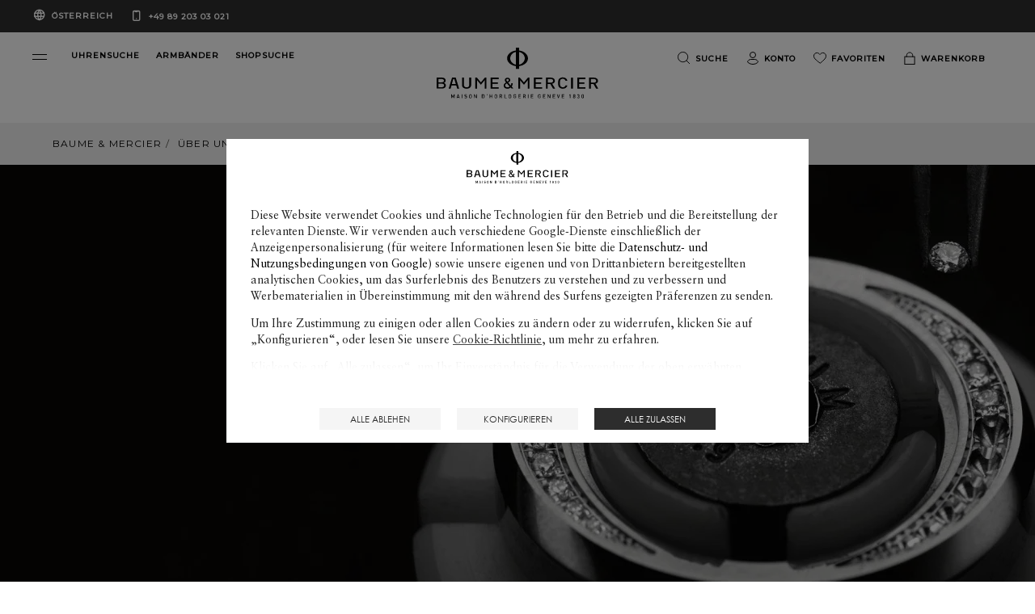

--- FILE ---
content_type: text/html; charset=UTF-8
request_url: https://www.baume-et-mercier.com/at/de/uber-uns/our-commitments.html
body_size: 23364
content:


<!DOCTYPE HTML>
<html class="base bem no-js" data-website-code="at" lang="de">
    

<head prefix="og: http://ogp.me/ns# fb: http://ogp.me/ns/fb# article: http://ogp.me/ns/article#">
    <meta http-equiv="content-type" content="text/html; charset=UTF-8"/>
    <meta name="viewport" content="width=device-width, initial-scale=1"/>
    <meta http-equiv="X-UA-Compatible" content="IE=edge"/>
    
    
    <script>
        var cookieName="RIC_TRACKING_AT";
        if (!document.cookie.includes(cookieName)) {
            document.cookie = cookieName + "=\/content\/bem\/europe\/austria\/de; path=/";
        }
    </script>


    
    
        <link rel="alternate" href="https://www.baume-et-mercier.com/ie/en/the-maison/our-commitments.html" hreflang="en-IE"/>
    
        <link rel="alternate" href="https://www.baume-et-mercier.com/de/de/uber-uns/our-commitments.html" hreflang="de-DE"/>
    
        <link rel="alternate" href="https://www.baume-et-mercier.com/us/en/the-maison/our-commitments.html" hreflang="en-US"/>
    
        <link rel="alternate" href="https://www.baume-et-mercier.com/hk/en/the-maison/our-commitments.html" hreflang="en-HK"/>
    
        <link rel="alternate" href="https://www.baume-et-mercier.com/glbe/en-in/the-maison/our-commitments.html" hreflang="en-IN"/>
    
        <link rel="alternate" href="https://www.baume-et-mercier.com/es/es/quienes-somos/nuestra-responsabilidad.html" hreflang="es-ES"/>
    
        <link rel="alternate" href="https://www.baume-et-mercier.com/ae/en/the-maison/our-commitments.html" hreflang="en"/>
    
        <link rel="alternate" href="https://www.baume-et-mercier.com/ae/en/the-maison/our-commitments.html" hreflang="en-AE"/>
    
        <link rel="alternate" href="https://www.baume-et-mercier.com/ae/ar/the-maison/our-commitments.html" hreflang="ar-AE"/>
    
        <link rel="alternate" href="https://www.baume-et-mercier.com/fr/la-maison/nos-engagements.html" hreflang="fr"/>
    
        <link rel="alternate" href="https://www.baume-et-mercier.com/es/quienes-somos/nuestra-responsabilidad.html" hreflang="es"/>
    
        <link rel="alternate" href="https://www.baume-et-mercier.com/at/de/uber-uns/our-commitments.html" hreflang="de-AT"/>
    
        <link rel="alternate" href="https://www.baume-et-mercier.com/it/it/chi-siamo/la-nostra-responsabilita.html" hreflang="it-IT"/>
    
        <link rel="alternate" href="https://www.baume-et-mercier.com/cn/zh/%E5%90%8D%E5%A3%AB%E4%B8%96%E7%95%8C/%E5%88%B6%E8%A1%A8%E4%B8%93%E4%B8%9A.html" hreflang="zh-Hans-CN"/>
    
        <link rel="alternate" href="https://www.baume-et-mercier.com/en/the-maison/our-commitments.html" hreflang="x-default"/>
    
        <link rel="alternate" href="https://www.baume-et-mercier.com/ar/the-maison/our-commitments.html" hreflang="ar"/>
    
        <link rel="alternate" href="https://www.baume-et-mercier.com/ch/fr/la-maison/nos-engagements.html" hreflang="fr-CH"/>
    
        <link rel="alternate" href="https://www.baume-et-mercier.com/au/en/the-maison/our-commitments.html" hreflang="en-AU"/>
    
        <link rel="alternate" href="https://www.baume-et-mercier.com/sg/en/the-maison/our-commitments.html" hreflang="en-SG"/>
    
        <link rel="alternate" href="https://www.baume-et-mercier.com/ch/it/chi-siamo/la-nostra-responsabilita.html" hreflang="it-CH"/>
    
        <link rel="alternate" href="https://www.baume-et-mercier.com/fr/fr/la-maison/nos-engagements.html" hreflang="fr-FR"/>
    
        <link rel="alternate" href="https://www.baume-et-mercier.com/ch/de/uber-uns/our-commitments.html" hreflang="de-CH"/>
    
        <link rel="alternate" href="https://www.baume-et-mercier.com/gb/en/the-maison/our-commitments.html" hreflang="en-GB"/>
    
        <link rel="alternate" href="https://www.baume-et-mercier.com/jp/ja/%E6%AD%B4%E5%8F%B2/%E8%A1%8C%E5%8B%95%E8%A6%8F%E7%AF%84.html" hreflang="ja-JP"/>
    
    <link rel="canonical" href="https://www.baume-et-mercier.com/at/de/uber-uns/our-commitments.html"/>
    <meta name="description"/>
    <meta http-equiv="content-language" content="de-AT"/>

    

    
    <meta property="og:title" content="Verpflichtung"/>
    
    <meta property="og:url" content="https://www.baume-et-mercier.com/at/de/uber-uns/our-commitments.html"/>
    <meta property="og:image" content="https://www.baume-et-mercier.com/content/dam/ric-import/bem/80ee/56f2/1752995.png.transform.bemsocialsharing.jpeg"/>

    
    
        <meta property="og:image:type" content="image/jpeg"/>
        <meta property="og:image:width" content="960"/>
        <meta property="og:image:height" content="630"/>
    

    
    <meta property="twitter:title" content="Verpflichtung"/>
    
    <meta property="twitter:url" content="https://www.baume-et-mercier.com/at/de/uber-uns/our-commitments.html"/>
    <meta property="twitter:image" content="https://www.baume-et-mercier.com/content/dam/ric-import/bem/80ee/56f2/1752995.png.transform.bemsocialsharing.jpeg"/>


    
    
        <meta name="google-site-verification" content="123"/>
    


    
    


    
    


    

        <link rel="preconnect" href="https://fonts.googleapis.com"/>
        <link rel="preconnect" href="https://fonts.gstatic.com" crossorigin/>
        <link href="https://fonts.googleapis.com/css2?family=Crimson+Text:ital,wght@0,400;0,600;1,400;1,600&family=Montserrat:wght@400;500&display=swap" rel="stylesheet"/>
        
            
        
            
        
            
        
            
        
            
        
            
        
            
        
            
        
        
    
<link rel="stylesheet" href="/etc.clientlibs/richemont-bem/ui/clientlibs/base.prerequisite.3-25-7-3.min.css" type="text/css">
<link rel="stylesheet" href="/etc.clientlibs/richemont-bem/ui/clientlibs/libs.1-25-1.min.css" type="text/css">
<link rel="stylesheet" href="/etc.clientlibs/richemont-base/vue/clientlibs/vue-init.prerequisite.3-25-7-3.min.css" type="text/css">



        
        

        <link rel="stylesheet" type="text/css" href="/etc.clientlibs/richemont-bem/ui/clientlibs/libs/resources/print.css" media="print"/>


        
    
    

<link rel="apple-touch-icon" sizes="180x180" href="/etc.clientlibs/richemont-bem/ui/clientlibs/libs/resources/static/favicon/apple-touch-icon.png"/>
<link rel="icon" type="image/png" sizes="192x192" href="/etc.clientlibs/richemont-bem/ui/clientlibs/libs/resources/static/favicon/android-icon-192x192.png"/>
<link rel="icon" type="image/png" sizes="32x32" href="/etc.clientlibs/richemont-bem/ui/clientlibs/libs/resources/static/favicon/favicon-32x32.png"/>
<link rel="icon" type="image/png" sizes="96x96" href="/etc.clientlibs/richemont-bem/ui/clientlibs/libs/resources/static/favicon/favicon-96x96.png"/>
<link rel="icon" type="image/png" sizes="16x16" href="/etc.clientlibs/richemont-bem/ui/clientlibs/libs/resources/static/favicon/favicon-16x16.png"/>
<link rel="manifest" href="/etc.clientlibs/richemont-bem/ui/clientlibs/libs/resources/static/favicon/manifest.json"/>
<link rel="shortcut icon" href="/etc.clientlibs/richemont-bem/ui/clientlibs/libs/resources/static/favicon/favicon.ico"/>
<meta name="msapplication-TileColor" content="#ffffff"/>
<meta name="msapplication-TileImage" content="/etc.clientlibs/richemont-bem/ui/clientlibs/libs/resources/static/favicon/ms-icon-144x144.png"/>
<meta name="theme-color" content="#ffffff"/>
<meta name="msapplication-config" content="/etc.clientlibs/richemont-bem/ui/clientlibs/libs/resources/static/favicon/browserconfig.xml"/>

    
    <title>Verpflichtung</title>




    
    <script type="text/javascript" src="https://t1.daumcdn.net/mapjsapi/bundle/postcode/prod/postcode.v2.js">
    </script>

                              <script>!function(a){var e="https://s.go-mpulse.net/boomerang/",t="addEventListener";if("False"=="True")a.BOOMR_config=a.BOOMR_config||{},a.BOOMR_config.PageParams=a.BOOMR_config.PageParams||{},a.BOOMR_config.PageParams.pci=!0,e="https://s2.go-mpulse.net/boomerang/";if(window.BOOMR_API_key="SBP8C-C495T-FZ42S-SJMK3-EL8BC",function(){function n(e){a.BOOMR_onload=e&&e.timeStamp||(new Date).getTime()}if(!a.BOOMR||!a.BOOMR.version&&!a.BOOMR.snippetExecuted){a.BOOMR=a.BOOMR||{},a.BOOMR.snippetExecuted=!0;var i,_,o,r=document.createElement("iframe");if(a[t])a[t]("load",n,!1);else if(a.attachEvent)a.attachEvent("onload",n);r.src="javascript:void(0)",r.title="",r.role="presentation",(r.frameElement||r).style.cssText="width:0;height:0;border:0;display:none;",o=document.getElementsByTagName("script")[0],o.parentNode.insertBefore(r,o);try{_=r.contentWindow.document}catch(O){i=document.domain,r.src="javascript:var d=document.open();d.domain='"+i+"';void(0);",_=r.contentWindow.document}_.open()._l=function(){var a=this.createElement("script");if(i)this.domain=i;a.id="boomr-if-as",a.src=e+"SBP8C-C495T-FZ42S-SJMK3-EL8BC",BOOMR_lstart=(new Date).getTime(),this.body.appendChild(a)},_.write("<bo"+'dy onload="document._l();">'),_.close()}}(),"".length>0)if(a&&"performance"in a&&a.performance&&"function"==typeof a.performance.setResourceTimingBufferSize)a.performance.setResourceTimingBufferSize();!function(){if(BOOMR=a.BOOMR||{},BOOMR.plugins=BOOMR.plugins||{},!BOOMR.plugins.AK){var e=""=="true"?1:0,t="",n="aoikp6accue462lt3g2a-f-8f962a4e9-clientnsv4-s.akamaihd.net",i="false"=="true"?2:1,_={"ak.v":"39","ak.cp":"315912","ak.ai":parseInt("201809",10),"ak.ol":"0","ak.cr":8,"ak.ipv":4,"ak.proto":"h2","ak.rid":"a91b4d34","ak.r":51645,"ak.a2":e,"ak.m":"dsca","ak.n":"essl","ak.bpcip":"3.144.167.0","ak.cport":58774,"ak.gh":"2.17.209.196","ak.quicv":"","ak.tlsv":"tls1.3","ak.0rtt":"","ak.0rtt.ed":"","ak.csrc":"-","ak.acc":"","ak.t":"1769200052","ak.ak":"hOBiQwZUYzCg5VSAfCLimQ==h5k6rXPd6c+i9ojZglw3W7DvWOahjxr68nDC1UoTOx3SEPCKJK3/Vw0cslLY6sncc83oR6kbCEsIzmzm5V5p17m+rpZ6nlZg9b0NEBYUZMEtJ7/nR6B+C0NtBrJIbNAQSmSKmwjAxpvX/TLH6T+NHwOLo0l3x3OIzAmmY1YdraFzos87HJzwdDZnCP6Pi9SxjV2s32gshGHO/[base64]","ak.pv":"36","ak.dpoabenc":"","ak.tf":i};if(""!==t)_["ak.ruds"]=t;var o={i:!1,av:function(e){var t="http.initiator";if(e&&(!e[t]||"spa_hard"===e[t]))_["ak.feo"]=void 0!==a.aFeoApplied?1:0,BOOMR.addVar(_)},rv:function(){var a=["ak.bpcip","ak.cport","ak.cr","ak.csrc","ak.gh","ak.ipv","ak.m","ak.n","ak.ol","ak.proto","ak.quicv","ak.tlsv","ak.0rtt","ak.0rtt.ed","ak.r","ak.acc","ak.t","ak.tf"];BOOMR.removeVar(a)}};BOOMR.plugins.AK={akVars:_,akDNSPreFetchDomain:n,init:function(){if(!o.i){var a=BOOMR.subscribe;a("before_beacon",o.av,null,null),a("onbeacon",o.rv,null,null),o.i=!0}return this},is_complete:function(){return!0}}}}()}(window);</script></head>

    

<body class="bem-template--generic">
	<div id="vue-top-level" class="bem-app-bem-template--generic">
    <bem-store-component></bem-store-component>
    
    <script>
        window.base = window.base || {};
        window.base.BASE_VERSION = "3.25.7.3";
        window.baseWebsiteConfig = {
            googleMapsKey: "AIzaSyBIqv1ICh4dNNEuBiMKImPqzNAHP6J0jIg",
            googleMapsClientId: "",
            baiduMapsKey: "CF8Ryd4R4aVMalLQGTa3ZB6z4EAQDTar",
            mapType: "google",
            HYDRA_AUTH_URL: "\/at\/de\/home.login\u002Diframe.html",
            POST_LOGIN_URL: "\/at\/de\/home.html\/login",
            AFTER_LOGIN_PATH: "\/at\/de\/secure\/account\/my\u002Daccount.html"
        };
    </script>


    
<div>




    
        
        
        <div class="newpar new section">

</div>

    
        
        
        <div class="par iparys_inherited">


    
    
    
    
        
        
        <div class="fragmentselector parbase">


    <div class="header-fragment generic-fragment abstractpage page basicpage">





    
    
    <div class="header parbase">

    <bem-header inline-template>
        <header id="bem-header" class="bem-header  " :class="{'is-sticky': isSticky}" tabindex="-1">
            <a href="#maincontent" target="_self" class="bem-header__skipcontent">
                Zum Hauptinhalt übergehen
            </a>
            
    
    <bem-countryselector inline-template v-cloak>
        <div class="countryselector" :class="{'countryselector--preheader' : !isMegamenuVariant && !isCheckout}">
            <div v-if="isCheckout">
                <div v-if="!isFlagCountry" class="bem-countryselector--flagCountry" :class="{'active' : !isFlagCountry}">
                    <span class="icon icon-globe" aria-hidden="true"></span>
                    
                    <span>Österreich</span>
                </div>
                <div v-if="isFlagCountry" class="bem-countryselector--flagCountry" :class="{'active' : isFlagCountry}">
                    <span v-if="isCheckout" class="icon icon-globe" aria-hidden="true">
                        <span class="path1"></span><span class="path2"></span>
                    </span>
                    <span>{{country}} ({{language}})</span>
                </div>
                <a href="tel:+498920303021" class="phone-number" dir="ltr">
                    +49 89 203 03 021
                </a>
            </div>

            <div v-if="!isCheckout">
              <!-- Megamenu -->
              <div v-if="isMegamenuVariant">
                <button @click="openCountryselectorPopin">
                    <div v-if="!isFlagCountry" class="bem-countryselector--flagCountry" :class="{'active' : !isFlagCountry}">
                        <span>LEFERUNG:</span>
                        
                        <span>Österreich</span>
                        <span class="bem-icon-arrow"></span>
                    </div>
                    <div v-if="isFlagCountry" class="bem-countryselector--flagCountry" :class="{'active' : isFlagCountry}">
                        <span>LEFERUNG:</span>
                        <span>{{country}} ({{language}})</span>
                        <span class="bem-icon-arrow"></span>
                    </div>
                </button>
                <a href="tel:+498920303021" class="phone-number" dir="ltr">
                    +49 89 203 03 021
                </a>
              </div>
              <!-- Preheader -->
              <div v-if="!isMegamenuVariant" class="bem-preheader">
                <button @click="openCountryselectorPopin" class="bem-preheader__country">
                  <div v-if="!isFlagCountry" class="bem-countryselector--flagCountry bem-header__collection-title" :class="{'active' : !isFlagCountry}">
                    
                    Österreich
                  </div>
                  <div v-if="isFlagCountry" class="bem-countryselector--flagCountry bem-header__collection-title" :class="{'active' : isFlagCountry}">
                    {{country}} ({{languageShort}})
                  </div>
                </button>
                <div>
                  <a href="tel:+498920303021" class="phone-number bem-header__collection-title" dir="ltr">
                    +49 89 203 03 021
                  </a>
                </div>
              </div>
            </div>
        </div>
    </bem-countryselector>


            <div class="bem-header__top" ref="header">
                <div class="row xsmall-collapse medium-uncollaps">

                    <div class="bem-header__menu-container medium-5 columns c-txt-white">
                        <button ref="openMegaMenuRef" class="menu-custom-link bem-mega-menu" aria-label="Open navigation menu" @click="openMegaMenu" role="button" type="button">
                            <span></span>
                            <span></span>
                        </button>
                        <div class="bem-header__top-menu hide-for-xsmall-only">
                            <div class="columns ">
                                <a href="/at/de/uhren/uhrensuche.html" class="bem-header__collection-link bem-link" target="_self">
                                    <span class="bem-header__collection-title">UHRENSUCHE</span>
                                </a>
                            </div>
                        
                            <div class="columns end">
                                <a href="/at/de/armband.html" class="bem-header__collection-link bem-link" target="_self">
                                    <span class="bem-header__collection-title">ARMBÄNDER</span>
                                </a>
                            </div>
                        
                            <div class="columns end">
                                <a href="/at/de/shopsuche.html" class="bem-header__collection-link bem-link" target="_self">
                                    <span class="bem-header__collection-title">SHOPSUCHE</span>
                                </a>
                            </div>
                        </div>
                    </div>
                    <div class="xsmall-6 medium-2 columns ">
                        
    <div class="logo" itemscope itemtype="http://schema.org/Organization">
        <meta itemprop="name" content="Baume &amp; Mercier"/>
        <meta itemprop="url" content="https://www.baume-et-mercier.com"/>
        <a href="/at/de/home.html" class="bem-header__logo--white">
            <img itemprop="logo" src="/etc.clientlibs/richemont-bem/ui/clientlibs/libs/resources/static/logo-white.svg" alt="Baume &amp; Mercier, Maison d&#39;Horlogerie Geneve 1830" width="201" height="61"/>
            <span class="icon icon-phi">
                <span class="path1"></span>
                <span class="path2"></span>
            </span>
        </a>
        <a href="/at/de/home.html" class="bem-header__logo--black">
            <img itemprop="logo" src="/etc.clientlibs/richemont-bem/ui/clientlibs/libs/resources/static/logo.svg" alt="Baume &amp; Mercier, Maison d&#39;Horlogerie Geneve 1830" width="201" height="61"/>
            <span class="icon icon-phi">
                <span class="path1"></span>
                <span class="path2"></span>
            </span>
        </a>
    </div>


                    </div>
                    <div class="xsmall-3 medium-5 columns">
                        
    <bem-commercebar inline-template :data-link-account="'/at/de/secure/account/my-account.html'" :data-link-login="'/at/de/secure/account/login.html?resource=/at/de/secure/account/my-account.html'">
        <nav role="navigation" aria-label="Top Menu">
            <ul class="commercebar">
                <li class="commercebar__item">
                    <button clasS="commercebar__link" @click="search()">
                      <span class="bem-icon">
                        <img src="/etc.clientlibs/richemont-bem/ui/clientlibs/libs/resources/static/icons/icon-search-black.svg" class="icon-black" alt=""/>
                        <img src="/etc.clientlibs/richemont-bem/ui/clientlibs/libs/resources/static/icons/icon-search-white.svg" class="icon-white" alt=""/>
                      </span>
                      <span class="hide-for-xsmall-only hide-for-medium-only hide-for-large-only">Suche</span>
                    </button>
                </li>
                <li class="commercebar__item hide-for-xsmall-only" v-cloak>
                    <a v-show="accountLink" class="commercebar__link" :href="accountLink" @click="trackMenuLink('account')">
                        <span class="bem-icon">
                            <img src="/etc.clientlibs/richemont-bem/ui/clientlibs/libs/resources/static/icons/icon-account-black.svg" class="icon-black" alt=""/>
                            <img src="/etc.clientlibs/richemont-bem/ui/clientlibs/libs/resources/static/icons/icon-account-white.svg" class="icon-white" alt=""/>
                        </span>
                        <template v-if="profile.logInStatus">
                            <span class="hide-for-xsmall-only hide-for-medium-only hide-for-large-only">{{ profile.displayName}}</span>
                        </template>
                        <template v-else>
                            <span class="hide-for-xsmall-only hide-for-medium-only hide-for-large-only">Konto</span>
                        </template>
                    </a>
                </li>
                <li class="commercebar__item hide-for-xsmall-only">
                    <a href="/at/de/secure/wishlist.html" @click="trackMenuLink('wishlist')" class="commercebar__link" :class="{'active' : hasWishlist}">
                      <span class="bem-icon">
                        <img src="/etc.clientlibs/richemont-bem/ui/clientlibs/libs/resources/static/icons/icon-wishlist-black.svg" class="icon-black" alt=""/>
                        <img src="/etc.clientlibs/richemont-bem/ui/clientlibs/libs/resources/static/icons/icon-wishlist-white.svg" class="icon-white" alt=""/>
                      </span>
                      <span class="hide-for-xsmall-only hide-for-medium-only hide-for-large-only">Favoriten</span>
                      <span v-cloak :class="{'hidden' : !hasWishlist}">({{wishlist.entriesSize}})</span>
                    </a>
                </li>
                <!-- <li data-sly-test="false" class="commercebar__item ">
                    <a href="#" class="commercebar__link">
                      <span class="icon icon-comparator">
                        <span class="path1"></span>
                        <span class="path2"></span>
                      </span>
                      Comparator
                    </a>
                </li> -->
                <li class="commercebar__item js-shoppingbag-target hide-for-xsmall-only">
                    <button class="commercebar__link" @click="toggleShoppingBag()">
                        <span class="bem-icon">
                            <img src="/etc.clientlibs/richemont-bem/ui/clientlibs/libs/resources/static/icons/icon-bag-black.svg" class="icon-black" alt=""/>
                            <img src="/etc.clientlibs/richemont-bem/ui/clientlibs/libs/resources/static/icons/icon-bag-white.svg" class="icon-white" alt=""/>
                        </span>
                        <span class="hide-for-xsmall-only hide-for-medium-only hide-for-large-only">Warenkorb</span>
                        <span v-cloak :class="{'hidden' : !hasCart}">({{cart.entriesSize}})
                            <span class="sr-only">
                                <template v-if="cart.entriesSize == 1">Produkt</template>
                                <template v-else-if="cart.entriesSize > 1">Produkte</template>
                            </span>
                        </span>
                    </button>
                </li>
                <li class="commercebar__item show-for-xsmall-only">
                    <a class="commercebar__link" @click="trackMenuLink('shopping_bag')" href="/at/de/secure/checkout/shopping-bag.html" :class="{'active' : hasCart}">
                        <span class="bem-icon">
                            <img src="/etc.clientlibs/richemont-bem/ui/clientlibs/libs/resources/static/icons/icon-bag-black.svg" class="icon-black" alt=""/>
                            <img src="/etc.clientlibs/richemont-bem/ui/clientlibs/libs/resources/static/icons/icon-bag-white.svg" class="icon-white" alt=""/>
                        </span>
                        <span class="hide-for-xsmall-only hide-for-medium-only hide-for-large-only">Warenkorb</span>
                        <span v-cloak :class="{'hidden' : !hasCart}">({{cart.entriesSize}})</span>
                    </a>
                </li>
            </ul>
            
    <bem-shoppingbag inline-template v-cloak>
        <transition name="shoppingbag" v-on:before-enter="beforeEnter" v-on:after-enter="afterEnter" v-on:before-leave="beforeLeave">
            <div class="bem-shoppingbag-popin" v-if="shoppingBag" :style="styleObject" :class="{'loading' : cart.shoppingBagPopinLoader}" role="dialog">
            <div>
                <h2 class="bem-shoppingbag-popin__title">
                    Warenkorb
                </h2>
                <div class="bem-shoppingbag-popin__closeButton">
                    <button class="js-shoppingbag-focus icon icon-close" aria-label="Schließen Warenkorb" @click="closeShoppingBag"></button>
                </div>
            </div>
                <div class="bem-shoppingbag-popin__content">
                    <ul v-if="hasEntry" class="bem-shoppingbag-popin__list">
                        <li v-if="cart" class="bem-shoppingbag-popin__item--container" v-for="(entry, idx) in cart.entries">
                            <ul>
                                <li class="bem-shoppingbag-popin__item" v-if="entry.bem">
                                    <div class="bem-shoppingbag-popin__item-left">
                                        <img v-if="entry.bem.thumbnails" alt="" :src="entry.bem.thumbnails.default"/>
                                        <button class="bem-shoppingbag-popin__item-btn-remove" @click="remove(idx)">
                                            Entfernen
                                            <span class="icon icon-close">
                                                <span class="path"></span>
                                            </span>
                                        </button>
                                    </div>
                                    <div class="bem-shoppingbag-popin__item-right">
                                        <div class="bem-shoppingbag-popin__item-center">
                                            <a v-show="entry.path" :href="entry.path" class="bem-shoppingbag-popin__item-link">
                                                <h3 class="bem-shoppingbag-popin__item-watch">
                                                    
                                                    {{ entry.bem.collectionName }}
                                                    
                                                    {{ entry.bem.shortName }}
                                                    <span>
                                                    {{ entry.bem.productName }}
                                                    </span>
                                                </h3>
                                            </a>
                                            <div class="bem-shoppingbag-popin__item-price">
                                                {{ entry.priceFormatted }}
                                            </div>
                                        </div>
                                    </div>
                                </li>
                                <li class="bem-shoppingbag-popin__item" v-if="entry['bem-stpg']">
                                    <div class="bem-shoppingbag-popin__item-left stpg">
                                        <img v-if="entry['bem-stpg'].strapFrontImage" alt="" :src="entry['bem-stpg'].strapFrontImage.default"/>
                                    </div>
                                    <div class="bem-shoppingbag-popin__item-right stpg" v-if="entry['bem-stpg']">
                                        <div class="bem-shoppingbag-popin__item-center">
                                            <a v-show="entry.path" :href="entry.path" class="bem-shoppingbag-popin__item-link">
                                                <h3 class="bem-shoppingbag-popin__item-watch">
                                                    {{ entry['bem-stpg'].strapName }}
                                                    <span>
                                                    {{ entry.stpg.strapReference }}
                                                    </span>
                                                </h3>
                                            </a>
                                            <div class="bem-shoppingbag-popin__item-price">
                                                <!-- checkout.cart.stpg.price -->
                                                Free
                                            </div>
                                        </div>
                                    </div>
                                </li>
                            </ul>
                        </li>
                    </ul>
                    <p v-if="!hasEntry" class="paragraph bem-shoppingbag-popin__empty">
                        Ihr Warenkorb ist zurzeit leer.
                    </p>
                </div>
                <div class="bem-shoppingbag-popin__bottom">
                    <div v-if="hasEntry" class="bem-shoppingbag-popin__overview">
                        <span v-if="cart" class="bem-shoppingbag-popin__overview-number" role="status" aria-live="polite">
                            <strong>{{ cart.entriesSize }}</strong>
                            <template v-if="cart.entriesSize == 1">Produkt</template>
                            <template v-else-if="cart.entriesSize > 1">Produkte</template>
                        </span>
                        <span class="bem-shoppingbag-popin__overview-price">
                            <strong>{{ cart.defaultTotalFormattedPrice }}</strong>
                            <template v-if="hasTax">
                                inkl. MwSt
                            </template>
                        </span>
                    </div>
                    <a v-if="hasEntry" class="button" href="/at/de/secure/checkout/shopping-bag.html">
                        Zur Kasse
                    </a>
                    <button @click="closeShoppingBag()" class="btn bem-shoppingbag-popin__overview-close">
                        Weiter einkaufen
                    </button>
                </div>
                <div class="bem-shoppingbag-popin__arrow" :style="styleArrow"></div>
            </div>
        </transition>
    </bem-shoppingbag>
    <bem-shoppingbag-mobile inline-template v-cloak>
        <transition name="shoppingbag-mobile" v-on:before-leave="beforeLeave" v-on:after-enter="afterEnter">
            <v-touch tag="div" v-if="showMobileShoppingBag" class="bem-shoppingbag-popin-mobile" v-on:swipeup="closeShoppingBagMobile">
                <div class="bem-shoppingbag-popin__closeButton bem-shoppingbag-popin-mobile__closeButton">
                    <button class="js-shoppingbag-mobile-focus icon icon-close" @click="closeShoppingBagMobile"></button>
                </div>
                <p class="bem-shoppingbag-popin-mobile__paragraph">
                    Erfolgreich in den Warenkorb gelegt
                </p>
                <a class="button bem-shoppingbag-popin-mobile__button" href="/at/de/secure/checkout/shopping-bag.html">
                    Zur Kasse
                </a>
                <button @click="closeShoppingBagMobile()" class="btn">
                    Weiter einkaufen
                </button>
            </v-touch>
        </transition>
    </bem-shoppingbag-mobile>


        </nav>
    </bem-commercebar>




                    </div>
                </div>
            </div>
            <div ref="megaMenuContainer" class="bem-header__menu--container " :class="{'active': isOpen}" :aria-modal="isOpen ? 'true' : null" :role="isOpen ? 'dialog' : null" aria-label="Navigation menu" tabindex="-1">
                
    <bem-megamenu inline-template :data-link-account="'/at/de/secure/account/my-account.html'" :data-link-login="'/at/de/secure/account/login.html?resource=/at/de/secure/account/my-account.html'">
        <div class="bem-header__menu">
            
            <div class="bem-header__mainmenu ">
                <div class="row bem-header__title">
                    <div class="xsmall-1 bem-menu-button-wrapper">
                        <button class="icon icon-close" v-if="!isTitleShowing" @click="closeMenu" aria-label="Close navigation menu" role="button" type="button"></button>
                        <button class="bem-icon-arrow bem-icon-arrow--reverse" v-if="isTitleShowing" @click="hideSubMenu" aria-label="Return to navigation menu" role="button" type="button"></button>
                    </div>
                    <div class="xsmall-10 bem-menu-title">
                        <h6>{{sectionTitle}}</h6>
                    </div>
                </div>
                <!-- Collections -->
                <div id="horizontalScroller" class="row main-menu-carousel" dir="ltr">
                    <vuescroll :ops="ops" class="medium-12 columns">
                        <nav aria-label="Collections">
                          <ul class="bem-header__collection">
                            <li>
                                <a href="/at/de/uhren/uhren-riviera.html" class="bem-header__collection-link bem-link" target="_self">
                                    
    
        <div class="bem-image-template fade-box">

            
            <picture>

                
                <source media="print" data-srcset="/content/dam/bem-2023/mega-menu/Vignettes-HP_0003_BM_FY26_MOOD_002.png.transform.bemproditem.png"/>

                
                <source media="(min-width: 1441px)" data-srcset="/content/dam/bem-2023/mega-menu/Vignettes-HP_0003_BM_FY26_MOOD_002.png.transform.bemproditemhd.png"/>

                
                <source media="(min-width: 1025px)" data-srcset="/content/dam/bem-2023/mega-menu/Vignettes-HP_0003_BM_FY26_MOOD_002.png.transform.bemproditem.png"/>

                
                <source media="(min-width: 769px)" data-srcset="/content/dam/bem-2023/mega-menu/Vignettes-HP_0003_BM_FY26_MOOD_002.png.transform.bemproditemtab.png"/>

                
                

                
                <img data-sizes="auto" src="/content/dam/bem-2023/mega-menu/Vignettes-HP_0003_BM_FY26_MOOD_002.png.transform.bemproditem.png" alt="" class="lazyload bem-header__collection-img bem-header__collection-img--collection"/>

                
                <noscript><img data-sizes="auto" srcset="/content/dam/bem-2023/mega-menu/Vignettes-HP_0003_BM_FY26_MOOD_002.png.transform.bemproditem.png" src="/content/dam/bem-2023/mega-menu/Vignettes-HP_0003_BM_FY26_MOOD_002.png.transform.bemproditem.png" alt="Riviera" title="Riviera 10616 watch" class="lazyload bem-header__collection-img bem-header__collection-img--collection"/></noscript>
            </picture>
        </div>
    

                                    <span class="bem-header__collection-title">Riviera</span>
                                </a>
                            </li>
                          
                            <li>
                                <a href="/at/de/uhren/clifton.html" class="bem-header__collection-link bem-link" target="_self">
                                    
    
        <div class="bem-image-template fade-box">

            
            <picture>

                
                <source media="print" data-srcset="/content/dam/bem-2023/mega-menu/Vignettes-HP_0000_BM_FY26_MOOD_0121.png.transform.bemproditem.png"/>

                
                <source media="(min-width: 1441px)" data-srcset="/content/dam/bem-2023/mega-menu/Vignettes-HP_0000_BM_FY26_MOOD_0121.png.transform.bemproditemhd.png"/>

                
                <source media="(min-width: 1025px)" data-srcset="/content/dam/bem-2023/mega-menu/Vignettes-HP_0000_BM_FY26_MOOD_0121.png.transform.bemproditem.png"/>

                
                <source media="(min-width: 769px)" data-srcset="/content/dam/bem-2023/mega-menu/Vignettes-HP_0000_BM_FY26_MOOD_0121.png.transform.bemproditemtab.png"/>

                
                

                
                <img data-sizes="auto" src="/content/dam/bem-2023/mega-menu/Vignettes-HP_0000_BM_FY26_MOOD_0121.png.transform.bemproditem.png" alt="" class="lazyload bem-header__collection-img bem-header__collection-img--collection"/>

                
                <noscript><img data-sizes="auto" srcset="/content/dam/bem-2023/mega-menu/Vignettes-HP_0000_BM_FY26_MOOD_0121.png.transform.bemproditem.png" src="/content/dam/bem-2023/mega-menu/Vignettes-HP_0000_BM_FY26_MOOD_0121.png.transform.bemproditem.png" alt="Clifton" title="Baume et mercier clifton watch" class="lazyload bem-header__collection-img bem-header__collection-img--collection"/></noscript>
            </picture>
        </div>
    

                                    <span class="bem-header__collection-title">Clifton</span>
                                </a>
                            </li>
                          
                            <li>
                                <a href="/at/de/uhren/classima.html" class="bem-header__collection-link bem-link" target="_self">
                                    
    
        <div class="bem-image-template fade-box">

            
            <picture>

                
                <source media="print" data-srcset="/content/dam/bem-2023/mega-menu/Vignettes-HP_0002_BM_FY26_MOOD_0081.png.transform.bemproditem.png"/>

                
                <source media="(min-width: 1441px)" data-srcset="/content/dam/bem-2023/mega-menu/Vignettes-HP_0002_BM_FY26_MOOD_0081.png.transform.bemproditemhd.png"/>

                
                <source media="(min-width: 1025px)" data-srcset="/content/dam/bem-2023/mega-menu/Vignettes-HP_0002_BM_FY26_MOOD_0081.png.transform.bemproditem.png"/>

                
                <source media="(min-width: 769px)" data-srcset="/content/dam/bem-2023/mega-menu/Vignettes-HP_0002_BM_FY26_MOOD_0081.png.transform.bemproditemtab.png"/>

                
                

                
                <img data-sizes="auto" src="/content/dam/bem-2023/mega-menu/Vignettes-HP_0002_BM_FY26_MOOD_0081.png.transform.bemproditem.png" alt="" class="lazyload bem-header__collection-img bem-header__collection-img--collection"/>

                
                <noscript><img data-sizes="auto" srcset="/content/dam/bem-2023/mega-menu/Vignettes-HP_0002_BM_FY26_MOOD_0081.png.transform.bemproditem.png" src="/content/dam/bem-2023/mega-menu/Vignettes-HP_0002_BM_FY26_MOOD_0081.png.transform.bemproditem.png" alt="Classima" title="Baume et mercier classima watch" class="lazyload bem-header__collection-img bem-header__collection-img--collection"/></noscript>
            </picture>
        </div>
    

                                    <span class="bem-header__collection-title">Classima</span>
                                </a>
                            </li>
                          
                            <li>
                                <a href="/at/de/uhren/hampton.html" class="bem-header__collection-link bem-link" target="_self">
                                    
    
        <div class="bem-image-template fade-box">

            
            <picture>

                
                <source media="print" data-srcset="/content/dam/bem-2023/mega-menu/Vignettes-HP_0001_BM_FY26_MOOD_0101.png.transform.bemproditem.png"/>

                
                <source media="(min-width: 1441px)" data-srcset="/content/dam/bem-2023/mega-menu/Vignettes-HP_0001_BM_FY26_MOOD_0101.png.transform.bemproditemhd.png"/>

                
                <source media="(min-width: 1025px)" data-srcset="/content/dam/bem-2023/mega-menu/Vignettes-HP_0001_BM_FY26_MOOD_0101.png.transform.bemproditem.png"/>

                
                <source media="(min-width: 769px)" data-srcset="/content/dam/bem-2023/mega-menu/Vignettes-HP_0001_BM_FY26_MOOD_0101.png.transform.bemproditemtab.png"/>

                
                

                
                <img data-sizes="auto" src="/content/dam/bem-2023/mega-menu/Vignettes-HP_0001_BM_FY26_MOOD_0101.png.transform.bemproditem.png" alt="" class="lazyload bem-header__collection-img bem-header__collection-img--collection"/>

                
                <noscript><img data-sizes="auto" srcset="/content/dam/bem-2023/mega-menu/Vignettes-HP_0001_BM_FY26_MOOD_0101.png.transform.bemproditem.png" src="/content/dam/bem-2023/mega-menu/Vignettes-HP_0001_BM_FY26_MOOD_0101.png.transform.bemproditem.png" alt="Hampton" class="lazyload bem-header__collection-img bem-header__collection-img--collection"/></noscript>
            </picture>
        </div>
    

                                    <span class="bem-header__collection-title">Hampton</span>
                                </a>
                            </li>
                          </ul>
                        </nav>
                    </vuescroll>
                </div>
                <div class="row xsmall-collapse medium-uncollapse">
                    <!-- Shop sections -->
                    <div class="xsmall-12">
                        <nav class="bem-header__navbar" aria-label="Shop sections">
                            <ul class="bem-header__nav">
                                
                                    <li class="bem-header__nav-item" role="none">
                                        <button id="mi-header0" aria-haspopup="true" aria-controls="sm0" class="bem-header__nav-link bem-link" data-tracking-position="header" @click="openSubMenu(0, $event)" :class="{'active': subMenuActive === 0 }" target="_self">
                                            <span>Uhren</span>
                                            <span class="bem-icon-arrow "></span>
                                        </button>
                                        
                                        <transition name="open-watches">
                                            <div class="bem-header__submenu bem-header__submenu--watches" v-show="subMenuActive === 0" v-cloak>
                                                <div class="custom-row">
                                                    <div class="xsmall-12">
                                                        <nav class="bem-header__navbar bem-header__navbar--submenu">
                                                            <ul id="sm0" class="bem-header__nav bem-header__nav--submenu" aria-labelledby="mi-header0" aria-label="Sub Menu Uhren" role="menu">
                                                                <li class="bem-header__nav-item" role="none">
                                                                    <a class="bem-header__nav-link bem-header__nav-link--submenu" role="menuitem" href="/at/de/uhren/uhren-fur-herren.html" data-trackable="true" data-tracking-event="menu_link" data-tracking-label="mens-watches" data-tracking-position="header">
                                                                        <span>Uhren für Herren</span>
                                                                    </a>
                                                                </li>
                                                            
                                                                <li class="bem-header__nav-item" role="none">
                                                                    <a class="bem-header__nav-link bem-header__nav-link--submenu" role="menuitem" href="/at/de/uhren/uhren-fur-damen.html" data-trackable="true" data-tracking-event="menu_link" data-tracking-label="womens-watches" data-tracking-position="header">
                                                                        <span>Uhren für Damen</span>
                                                                    </a>
                                                                </li>
                                                            
                                                                <li class="bem-header__nav-item" role="none">
                                                                    <a class="bem-header__nav-link bem-header__nav-link--submenu" role="menuitem" href="/at/de/uhren/uhrensuche.html" data-trackable="true" data-tracking-event="menu_link" data-tracking-label="all-watches" data-tracking-position="header">
                                                                        <span>Uhrensuche</span>
                                                                    </a>
                                                                </li>
                                                            
                                                                <li class="bem-header__nav-item" role="none">
                                                                    <a class="bem-header__nav-link bem-header__nav-link--submenu" role="menuitem" href="/at/de/uhren/chronograph-uhren.html" data-trackable="true" data-tracking-event="menu_link" data-tracking-label="chronograph-watches" data-tracking-position="header">
                                                                        <span>Chronograph Uhren</span>
                                                                    </a>
                                                                </li>
                                                            
                                                                <li class="bem-header__nav-item" role="none">
                                                                    <a class="bem-header__nav-link bem-header__nav-link--submenu" role="menuitem" href="/at/de/uhren/mondphase-uhren.html" data-trackable="true" data-tracking-event="menu_link" data-tracking-label="moon-phase-watches" data-tracking-position="header">
                                                                        <span>Uhren mit Mondphase</span>
                                                                    </a>
                                                                </li>
                                                            
                                                                <li class="bem-header__nav-item" role="none">
                                                                    <a class="bem-header__nav-link bem-header__nav-link--submenu" role="menuitem" href="/at/de/uhren/Baumatic-die-Hauseigenes-Automatikwerk-von-Baume-et-Mercier.html" data-trackable="true" data-tracking-event="menu_link" data-tracking-label="baumatic-caliber" data-tracking-position="header">
                                                                        <span>Uhren mit Baumatic Uhrenwerk</span>
                                                                    </a>
                                                                </li>
                                                            </ul>
                                                        </nav>
                                                    </div>
                                                </div>
                                            </div>
                                        </transition>
                                        
                                        
                                    </li>
                                
                                    <li class="bem-header__nav-item" role="none">
                                        <a id="mi-header1" aria-haspopup="true" aria-controls="sm1" class="bem-header__nav-link bem-link" data-tracking-position="header" @click="openSubMenu(1, $event)" :class="{'active': subMenuActive === 1 }" target="_self" href="/at/de/armband.html">
                                            <span>Armbänder</span>
                                            <span class="bem-icon-arrow hidden"></span>
                                        </a>
                                        
                                        
                                        
                                        
                                    </li>
                                
                                    <li class="bem-header__nav-item" role="none">
                                        <button id="mi-header2" aria-haspopup="true" aria-controls="sm2" class="bem-header__nav-link bem-link" data-tracking-position="header" @click="openSubMenu(2, $event)" :class="{'active': subMenuActive === 2 }" target="_self">
                                            <span>Geschenke</span>
                                            <span class="bem-icon-arrow "></span>
                                        </button>
                                        
                                        
                                        
                                        <transition name="open">
                                            <div class="bem-header__submenu" v-show="subMenuActive === 2" v-cloak>
                                                <div class="custom-row">
                                                    <div class="xsmall-12">
                                                        <nav class="bem-header__navbar bem-header__navbar--submenu" id="sm2">
                                                            <ul class="bem-header__nav bem-header__nav--submenu" aria-label="Sub Menu Geschenke" aria-labelledby="mi-header2" role="menu" @hover="onSubmenuHover()">
                                                                <li class="bem-header__nav-item" role="none">
                                                                    <a class="bem-header__nav-link bem-header__nav-link--submenu" data-trackable="true" data-tracking-event="menu_link" data-tracking-label="christmas-gifts" href="/at/de/Geschenke/weihnachtsgeschenke.html" role="menuitem">
                                                                        <span>Weihnachtsgeschenke</span>
                                                                    </a>
                                                                </li>
                                                            
                                                                <li class="bem-header__nav-item" role="none">
                                                                    <a class="bem-header__nav-link bem-header__nav-link--submenu" data-trackable="true" data-tracking-event="menu_link" data-tracking-label="wedding-gifts" href="/at/de/Geschenke/hochzeit.html" role="menuitem">
                                                                        <span>Hochzeit</span>
                                                                    </a>
                                                                </li>
                                                            
                                                                <li class="bem-header__nav-item" role="none">
                                                                    <a class="bem-header__nav-link bem-header__nav-link--submenu" data-trackable="true" data-tracking-event="menu_link" data-tracking-label="gifts-for-her" href="/at/de/Geschenke/gifts-for-her.html" role="menuitem">
                                                                        <span>Geschenke für Sie</span>
                                                                    </a>
                                                                </li>
                                                            
                                                                <li class="bem-header__nav-item" role="none">
                                                                    <a class="bem-header__nav-link bem-header__nav-link--submenu" data-trackable="true" data-tracking-event="menu_link" data-tracking-label="gifts-for-him" href="/at/de/Geschenke/gifts-for-him.html" role="menuitem">
                                                                        <span>Geschenke für Ihn</span>
                                                                    </a>
                                                                </li>
                                                            
                                                                <li class="bem-header__nav-item" role="none">
                                                                    <a class="bem-header__nav-link bem-header__nav-link--submenu" data-trackable="true" data-tracking-event="menu_link" data-tracking-label="birthday-graduation-gifts" href="/at/de/Geschenke/birthday-graduation-gifts.html" role="menuitem">
                                                                        <span>Geburtstag und Abschluss</span>
                                                                    </a>
                                                                </li>
                                                            </ul>
                                                        </nav>
                                                    </div>
                                                </div>
                                            </div>
                                        </transition>
                                    </li>
                                
                                    <li class="bem-header__nav-item" role="none">
                                        <button id="mi-header3" aria-haspopup="true" aria-controls="sm3" class="bem-header__nav-link bem-link" data-tracking-position="header" @click="openSubMenu(3, $event)" :class="{'active': subMenuActive === 3 }" target="_self">
                                            <span>Über uns</span>
                                            <span class="bem-icon-arrow "></span>
                                        </button>
                                        
                                        
                                        
                                        <transition name="open">
                                            <div class="bem-header__submenu" v-show="subMenuActive === 3" v-cloak>
                                                <div class="custom-row">
                                                    <div class="xsmall-12">
                                                        <nav class="bem-header__navbar bem-header__navbar--submenu" id="sm3">
                                                            <ul class="bem-header__nav bem-header__nav--submenu" aria-label="Sub Menu Über uns" aria-labelledby="mi-header3" role="menu" @hover="onSubmenuHover()">
                                                                <li class="bem-header__nav-item" role="none">
                                                                    <a class="bem-header__nav-link bem-header__nav-link--submenu" data-trackable="true" data-tracking-event="menu_link" data-tracking-label="history" href="/at/de/uber-uns/erbe.html" role="menuitem">
                                                                        <span>Erbe</span>
                                                                    </a>
                                                                </li>
                                                            
                                                                <li class="bem-header__nav-item" role="none">
                                                                    <a class="bem-header__nav-link bem-header__nav-link--submenu" data-trackable="true" data-tracking-event="menu_link" data-tracking-label="swiss-made-excellence" href="/at/de/uber-uns/schweizer-spitzenleistung.html" role="menuitem">
                                                                        <span>Schweizer Spitzenleistung</span>
                                                                    </a>
                                                                </li>
                                                            
                                                                <li class="bem-header__nav-item" role="none">
                                                                    <a class="bem-header__nav-link bem-header__nav-link--submenu" data-trackable="true" data-tracking-event="menu_link" data-tracking-label="our-commitments" href="/at/de/uber-uns/our-commitments.html" role="menuitem">
                                                                        <span>Verpflichtung</span>
                                                                    </a>
                                                                </li>
                                                            </ul>
                                                        </nav>
                                                    </div>
                                                </div>
                                            </div>
                                        </transition>
                                    </li>
                                
                                    <li class="bem-header__nav-item" role="none">
                                        <button id="mi-header4" aria-haspopup="true" aria-controls="sm4" class="bem-header__nav-link bem-link" data-tracking-position="header" @click="openSubMenu(4, $event)" :class="{'active': subMenuActive === 4 }" target="_self">
                                            <span>Kundenservice</span>
                                            <span class="bem-icon-arrow "></span>
                                        </button>
                                        
                                        
                                        
                                        <transition name="open">
                                            <div class="bem-header__submenu" v-show="subMenuActive === 4" v-cloak>
                                                <div class="custom-row">
                                                    <div class="xsmall-12">
                                                        <nav class="bem-header__navbar bem-header__navbar--submenu" id="sm4">
                                                            <ul class="bem-header__nav bem-header__nav--submenu" aria-label="Sub Menu Kundenservice" aria-labelledby="mi-header4" role="menu" @hover="onSubmenuHover()">
                                                                <li class="bem-header__nav-item" role="none">
                                                                    <a class="bem-header__nav-link bem-header__nav-link--submenu" data-trackable="true" data-tracking-event="menu_link" data-tracking-label="user-instructions" href="/at/de/kundenservice/benutzeranweisungen.html" role="menuitem">
                                                                        <span>Benutzeranweisungen</span>
                                                                    </a>
                                                                </li>
                                                            
                                                                <li class="bem-header__nav-item" role="none">
                                                                    <a class="bem-header__nav-link bem-header__nav-link--submenu" data-trackable="true" data-tracking-event="menu_link" data-tracking-label="services-and-prices" href="/at/de/kundenservice/services-und-kosten.html" role="menuitem">
                                                                        <span>Services und Kosten</span>
                                                                    </a>
                                                                </li>
                                                            
                                                                <li class="bem-header__nav-item" role="none">
                                                                    <a class="bem-header__nav-link bem-header__nav-link--submenu" data-trackable="true" data-tracking-event="menu_link" data-tracking-label="find-a-service-center" href="/at/de/kundenservice/ein-servicezentrum-finden.html" role="menuitem">
                                                                        <span>Ein Servicezentrum finden</span>
                                                                    </a>
                                                                </li>
                                                            
                                                                <li class="bem-header__nav-item" role="none">
                                                                    <a class="bem-header__nav-link bem-header__nav-link--submenu" data-trackable="true" data-tracking-event="menu_link" data-tracking-label="warranty" href="/at/de/kundenservice/garantie.html" role="menuitem">
                                                                        <span>Garantie</span>
                                                                    </a>
                                                                </li>
                                                            
                                                                <li class="bem-header__nav-item" role="none">
                                                                    <a class="bem-header__nav-link bem-header__nav-link--submenu" data-trackable="true" data-tracking-event="menu_link" data-tracking-label="faq" href="/at/de/kundenservice/faq.html" role="menuitem">
                                                                        <span>FAQ</span>
                                                                    </a>
                                                                </li>
                                                            
                                                                <li class="bem-header__nav-item" role="none">
                                                                    <a class="bem-header__nav-link bem-header__nav-link--submenu" data-trackable="true" data-tracking-event="menu_link" data-tracking-label="glossary" href="/at/de/kundenservice/glossary.html" role="menuitem">
                                                                        <span>Glossar</span>
                                                                    </a>
                                                                </li>
                                                            
                                                                <li class="bem-header__nav-item" role="none">
                                                                    <a class="bem-header__nav-link bem-header__nav-link--submenu" data-trackable="true" data-tracking-event="menu_link" data-tracking-label="contact-us" href="/at/de/kundenservice/kontakt.html" role="menuitem">
                                                                        <span>Kontakt</span>
                                                                    </a>
                                                                </li>
                                                            
                                                                <li class="bem-header__nav-item" role="none">
                                                                    <a class="bem-header__nav-link bem-header__nav-link--submenu" data-trackable="true" data-tracking-event="menu_link" data-tracking-label="baumatic-warranty-extension" href="/at/de/kundenservice/baumatic-warranty-extension.html" role="menuitem">
                                                                        <span>Baumatic Garantieverlängerung</span>
                                                                    </a>
                                                                </li>
                                                            </ul>
                                                        </nav>
                                                    </div>
                                                </div>
                                            </div>
                                        </transition>
                                    </li>
                                
                                    <li class="bem-header__nav-item" role="none">
                                        <a id="mi-header5" aria-haspopup="true" aria-controls="sm5" class="bem-header__nav-link bem-link" data-tracking-position="header" @click="openSubMenu(5, $event)" :class="{'active': subMenuActive === 5 }" target="_self" href="/at/de/eboutique-exclusivity.html">
                                            <span>e-Boutique Exklusiv</span>
                                            <span class="bem-icon-arrow hidden"></span>
                                        </a>
                                        
                                        
                                        
                                        
                                    </li>
                                
                            </ul>
                        </nav>
                    </div>
                    <!-- Account and quick links -->
                    <div class="xsmall-12 bem-commercebar-menu">
                      <nav aria-label="Account and quick links">
                        <ul class="bem-header__nav bem-header__nav--submenu">
                            <li class="bem-header__nav-item">
                                <a class="bem-header__nav-link bem-header__nav-link--submenu" :href="accountLink" data-tracking-position="header">
                                    <span>Konto</span>
                                </a>
                            </li>
                            <li class="bem-header__nav-item">
                                <a href="/at/de/secure/wishlist.html" class="bem-header__nav-link bem-header__nav-link--submenu" data-tracking-position="header">
                                    <span>Favoriten</span>
                                </a>
                            </li>
                            
                            
                            <li class="bem-header__nav-item">
                              <a id="mi-header6" aria-haspopup="true" aria-controls="sm6" class="bem-header__nav-link bem-link" data-tracking-position="header" target="_self" href="/at/de/shopsuche.html">
                                <span>Shopsuche</span>
                              </a>
                            </li>
                        </ul>
                      </nav>
                    </div>
                </div>
            </div>
            
            <div class="row bem-country-selector" data-megamenu-variant="true">
              
    
    <bem-countryselector inline-template v-cloak>
        <div class="countryselector" :class="{'countryselector--preheader' : !isMegamenuVariant && !isCheckout}">
            <div v-if="isCheckout">
                <div v-if="!isFlagCountry" class="bem-countryselector--flagCountry" :class="{'active' : !isFlagCountry}">
                    <span class="icon icon-globe" aria-hidden="true"></span>
                    
                    <span>Österreich</span>
                </div>
                <div v-if="isFlagCountry" class="bem-countryselector--flagCountry" :class="{'active' : isFlagCountry}">
                    <span v-if="isCheckout" class="icon icon-globe" aria-hidden="true">
                        <span class="path1"></span><span class="path2"></span>
                    </span>
                    <span>{{country}} ({{language}})</span>
                </div>
                <a href="tel:+498920303021" class="phone-number" dir="ltr">
                    +49 89 203 03 021
                </a>
            </div>

            <div v-if="!isCheckout">
              <!-- Megamenu -->
              <div v-if="isMegamenuVariant">
                <button @click="openCountryselectorPopin">
                    <div v-if="!isFlagCountry" class="bem-countryselector--flagCountry" :class="{'active' : !isFlagCountry}">
                        <span>LEFERUNG:</span>
                        
                        <span>Österreich</span>
                        <span class="bem-icon-arrow"></span>
                    </div>
                    <div v-if="isFlagCountry" class="bem-countryselector--flagCountry" :class="{'active' : isFlagCountry}">
                        <span>LEFERUNG:</span>
                        <span>{{country}} ({{language}})</span>
                        <span class="bem-icon-arrow"></span>
                    </div>
                </button>
                <a href="tel:+498920303021" class="phone-number" dir="ltr">
                    +49 89 203 03 021
                </a>
              </div>
              <!-- Preheader -->
              <div v-if="!isMegamenuVariant" class="bem-preheader">
                <button @click="openCountryselectorPopin" class="bem-preheader__country">
                  <div v-if="!isFlagCountry" class="bem-countryselector--flagCountry bem-header__collection-title" :class="{'active' : !isFlagCountry}">
                    
                    Österreich
                  </div>
                  <div v-if="isFlagCountry" class="bem-countryselector--flagCountry bem-header__collection-title" :class="{'active' : isFlagCountry}">
                    {{country}} ({{languageShort}})
                  </div>
                </button>
                <div>
                  <a href="tel:+498920303021" class="phone-number bem-header__collection-title" dir="ltr">
                    +49 89 203 03 021
                  </a>
                </div>
              </div>
            </div>
        </div>
    </bem-countryselector>


            </div>
        </div>
    </bem-megamenu>


            </div>
            <div class="bem-menu-overlay" @click="closeMegaMenu"></div>
        </header>
    </bem-header>
    

<bem-searchpopin v-show="$store.state.popin?.open === 'search'" inline-template>
  <bem-popin id="dialog6" class="popin--search" v-cloak>
    <div class="bem-searchpopin">
        


  <bem-search-box-standalone inline-template>
    <div ref="standaloneContainer" class="search-box-standalone-container search-box-standalone" data-search-suggest-url="/at/de/suchen/_jcr_content/search-result/search-result-par/search-box.autocomplete.json" data-search-redirect-url="/at/de/suchen.html" data-search-label-results-empty="Keine Ergebnisse gefunden." data-search-a11y-suggestions-label="suggestions available">

      <label class="search-box-standalone__label txt-small" for="header_search_box">Einen Artikel suchen</label>

      <div class="search-box-standalone__input-wrapper">
        <input id="header_search_box" ref="searchBox" class="search-box-input search-box-standalone__input" type="search" required="required" autocomplete="off" aria-label="Put your search query into input" role="combobox" aria-autocomplete="list" aria-owns="header_search_box-list" aria-activedescendant/>

        <button class="search-box-standalone__search-button" ref="searchBtn">
          Suche
        </button>

        <button class="search-box-standalone__clear-icon" ref="clearBtn" aria-label="Clear search">
          <span class="icon icon-close" aria-hidden="true"></span>
        </button>
      </div>

      <ul id="header_search_box-list" ref="searchResults" class="search-results search-box-standalone__search-results" role="listbox" aria-labelledby="header_search_box-label" aria-live="polite" aria-atomic="true" aria-expanded="false">
      </ul>
      <span id="header_search_box-label" class="search-box-standalone__suggestion-count" aria-live="polite" aria-atomic="true"></span>
    </div>
  </bem-search-box-standalone>


    </div>
  </bem-popin>
</bem-searchpopin>

    

</div>



</div>


</div>

    

</div>

    

</div>
    

    <div class="bem-breadcrumb">
        <div class="row xsmall-collapse medium-uncollapse">
            <div class="xsmall-12 columns">
                <nav aria-label="breadcrumbs">
                    <ol class="bem-breadcrumb__list">
                        <li class="bem-breadcrumb__item">
                            BAUME &amp; MERCIER /&nbsp;
                        </li>
                        
                            <li class="bem-breadcrumb__item">
                                
	<a href="/at/de/home.html" aria-label="Baume &amp; Mercier" class="bem-link" target="_self">Baume &amp; Mercier</a>

                            </li>
                        
                            <li class="bem-breadcrumb__item">
                                
	<a href="/at/de/uber-uns.html" aria-label="Über uns" class="bem-link" target="_self">Über uns</a>

                            </li>
                        
                        <li class="bem-breadcrumb__item" aria-current="page" aria-label="Verpflichtung">
                            Verpflichtung
                        </li>
                    </ol>
                </nav>
            </div>
        </div>
    </div>


    <main id="maincontent" role="main" class="bem-main bem-main-page">
        
<div>




    
    
    <div class="image parbase">


    
	
    
        <div class="bem-image-template fade-box">

            
            <picture>

                
                <source media="print" data-srcset="/content/dam/ric-import/bem/80ee/5638/1752935.png.transform.bemfw.jpeg"/>

                
                <source media="(min-width: 1441px)" data-srcset="/content/dam/ric-import/bem/80ee/5638/1752935.png.transform.bemfwhd.jpeg"/>

                
                <source media="(min-width: 1025px)" data-srcset="/content/dam/ric-import/bem/80ee/5638/1752935.png.transform.bemfw.jpeg"/>

                
                <source media="(min-width: 769px)" data-srcset="/content/dam/ric-import/bem/80ee/5638/1752935.png.transform.bemfwtab.jpeg"/>

                
                <source media="(min-width: 0px)" data-srcset="/content/dam/ric-import/bem/80ee/56d6/1752988.png.transform.bemfwmob.jpeg"/>

                
                <img data-sizes="auto" srcset="[data-uri]" src="/content/dam/ric-import/bem/80ee/5638/1752935.png.transform.bemfw.jpeg" alt class="lazyload"/>

                
                <noscript><img data-sizes="auto" srcset="[data-uri]" src="/content/dam/ric-import/bem/80ee/5638/1752935.png.transform.bemfw.jpeg" alt class="lazyload"/></noscript>
            </picture>
        </div>
    



</div>


    
    
    <div class="title">
<h1 class="text-center">
    Unsere Verpflichtung 
</h1>

</div>


    
    
    <div class="columncontrol parbase">



	<div class="row">
		<div class="xsmall-12 medium-12 columns">
			<div>




    
    
    <div class="text parbase">

<div class="bem-text">
    
        <p>Als Luxusmarke, deren Selbstverständnis sich an Werten wie Authentizität und Erschwinglichkeit orientiert, pflegt Baume &amp; Mercier eine emotionale Philosophie, die auf den bedeutendsten Augenblicken und Erinnerungen des Lebens basiert, die es zu würdigen gilt. Hohe ästhetische Standards sind ein wesentlicher Aspekt der Unternehmensidentität von Baume &amp; Mercier. Mit Stolz pflegen wir unsere verantwortungsvollen Geschäftspraktiken, die auf sozialem Verantwortungsbewusstsein und der ethischen Nutzung natürlicher Rohstoffe beruhen.</p>
<p>Unsere Nachhaltigkeitsstrategie stützt sich auf:</p>
<ol>
<li>Ethische Geschäftspraktiken</li>
<li>Lieferkette und Umwelt</li>
<li>Langfristige Partnerschaften und Mitarbeitereinbindung</li>
<li>Erschwinglichkeit</li>
</ol>
<p>Bitte <a href="https://www.baume-et-mercier.com/de/de/kundenservice/kontakt.html" target="_blank">kontaktieren Sie uns</a>, wenn Sie weitere Informationen wünschen. Wir kommunizieren öffentlich nur über einen Teil unserer Nachhaltigkeitsprojekte.</p>
<p>Als Mitglied der Richemont Group halten wir uns an die <a href="https://www.richemont.com/sustainability.html">Richemont Responsible Business Practices</a> und kommunizieren über den <a href="https://www.richemont.com/sustainability.html" target="_blank">Richemont Annual CSR Report.</a></p>

    
</div>
</div>


    
    
    <div class="title">
<h3 class="text-left">
    
    
    
    
    1. Ethische
Geschäftspraktiken    

</h3>

</div>


    
    
    <div class="text parbase">

<div class="bem-text">
    
        <p>VERHALTENSGRUNDSÄTZE</p>
<p>Baume &amp; Mercier stützt sich ab sofort auf die zweite Version seiner Verhaltensgrundsätze: ein Dokument, das gemeinsam mit den Mitarbeitern und den wichtigsten Zulieferern aus der Industrie und dem Handelsmarketing unterzeichnet wurde. Diese Grundsätze bestimmen die Standards des ethischen Geschäftsverhaltens, die eingehalten werden müssen und die Basis unserer Geschäftsentscheidungen bilden. Die Grundsätze beschreiben unser Engagement gegenüber diversen Fragen der Integrität beim Kerngeschäft, darunter berufliche Chancengleichheit, Gesundheits- und Sicherheitsstandards, ethische Geschäftspraktiken, die Integrität der Arbeitsbeziehungen und Umweltschutz.</p>
<p>Für die Umsetzung dieser Grundsätze haben uns unsere Zulieferer versichert, dass zwischen ihrem Handeln und den Anforderungen, die in die Grundsätze beschrieben werden, keine Abweichungen bestehen und dass sie diese hohen Erwartungen an ihre Mitarbeitern weitergegeben haben.</p>

    
</div>
</div>


    
    
    <div class="title">
<h3 class="text-left">
    
    
    2. Unsere Verpflichtung 

</h3>

</div>


    
    
    <div class="text parbase">

<div class="bem-text">
    
        <p>GOLD UND DIAMANTEN<b></b></p>
<p>Das System der Garantien des Responsible Jewelry Council und des Kimberly-Prozesses/World Diamond Council</p>
<p>Hohe ästhetische Standards sind ein wesentlicher Aspekt der Unternehmensidentität von Baume &amp; Mercier. Mit Stolz pflegen wir unsere verantwortungsvollen Geschäftspraktiken, die auf sozialem Verantwortungsbewusstsein und der ethischen Nutzung natürlicher Rohstoffe beruhen. Aus diesem Grund ist Baume &amp; Mercier Mitglied des Responsible Jewellery Council (RJC). Der RJC ist eine internationale Nichtregierungsorganisation, die durch ein Pflichtsystem der Zertifizierung auf der Grundlage der Prüfung durch Dritte die ethisch und sozial verantwortungsvollen Geschäftspraktiken in der Lieferkette für Gold, Platin und Diamanten fördert. Baume &amp; Mercier erhielt seine Zertifizierung im August 2011. Für Baume &amp; Mercier sind nachhaltige und ethische Geschäftspraktiken, intellektuelle Leitung und die Kernprinzipien der Haute Horlogerie, wie sie von unseren Gründern festgelegt wurden, untrennbar miteinander verbunden.</p>
<p>Weitere Informationen über die <a href="http://richemont.com/corporate-social-responsibility/csr-report.html">CSR Policy von Richemon</a>t.</p>
<p>Der Kimberley-Prozess ist ein internationales Zertifizierungssystem für Rohdiamanten. Er vereint Regierungen und Unternehmen, die in dieser Branche arbeiten und sich zum Ziel gesetzt haben, die Verwendung sog. „Konflikt-/Rohdiamanten“ zu vermeiden, mit denen Rebellengruppen ihre militärischen Handlungen finanzieren. Baume &amp; Mercier erwirbt ausschließlich Diamanten aus Ländern, die sich dem Kimberley-Prozess angeschlossen haben.</p>
<p>Darüber hinaus hält sich Baume &amp; Mercier an das entsprechende World Diamond Council System of Warranties für rohe und geschliffene Diamanten. Unsere gesamten Rechnungen sind mit der verpflichtenden Garantieerklärung versehen. Wir erwerben unsere Diamanten nur von Diamantzulieferern, die dieses System auch respektieren. Nur so können wir sicherstellen, dass all unsere Diamanten aus einer rechtlich einwandfreien Quelle stammen.</p>
<p> </p>
<p>EXOTISCHES LEDER</p>
<p>Existierendes Leder und die Erforschung neuer nachhaltiger Lösungen </p>
<p>Baume &amp; Mercier verwendet ausschließlich Leder im Einklang mit dem Washingtoner Artenschutzübereinkommen (CITES). Dieses internationale Übereinkommen zwischen Regierungen soll sicherstellen, dass der internationale Handel mit bestimmte Wildtier- und Pflanzenarten deren Überleben nicht bedroht. Für Baume &amp; Mercier betrifft dies hauptsächlich den Handel mit Uhren, die über Armbänder aus Alligator Leder verfügen.</p>
<p>Um unseren Kunden möglichst nachhaltige Lösungen zu bieten, investieren wir ebenfalls in neue und andere Armbandarten, die unsere Anforderungen und unsere Nachhaltigkeitsansprüche gleichermaßen erfüllen. Ein Beispiel für derartige Armbänder ist das Banka Lederarmband aus Forellenhaut. Die Banka Lederarmbänder werden in Zusammenarbeit mit einem Partner in Frankreich gefertigt. Durch die Verwendung von Forellenleder, das nicht zu den traditionellen Ledersorten gehört, wird die Verwendung der Häute von geschützten oder gefährdeten Arten vermieden. Forellenleder ist ein Nebenprodukt der Lebensmittelindustrie, für die die Forellen getötet werden, und besitzt wunderbare Färbeeigenschaften. Durch Aquakulturen auf dem Land wird sichergestellt, dass weder eine schädliche Landwirtschaft betrieben noch die Meere durch Überfischung belastet werden.</p>
<p><br />
UMWELTSCHUTZ</p>
<p>An unserem Hauptsitz in Genf in der Schweiz haben wir Projekte in den Bau eingebunden, die dafür sorgen, dass der Energieverbrauch und die Emissionen auf ein Mindestmaß reduziert werden. Einige Beispiele:</p>
<p>- Wir verwenden nur LED-Lampen und das Gebäude ist mit Bewegungsmeldern ausgestattet, damit kein Licht vergeudet wird, wenn keine Mitarbeiter mehr vor Ort sind, sowie mit einem automatischen System zum Öffnen der Rollläden, um so viel Sonnenlicht wie möglich zu verwenden.</p>
<p>- Das Gebäude ist mit Wärmepumpen und Erdsonden ausgerüstet, um den Wärmeaustausch zu maximieren.</p>
<p>- Wir verfügen über Kondensationsboiler und verwenden freie Kühlung.</p>
<p>Um die Emissionen zu verringern, bietet Baume &amp; Mercier seinen Mitarbeitern in Genf eine kostenlose Jahreskarte für den öffentlichen Nahverkehr, unterstützt sie finanziell beim Kauf und der Instandhaltung von Fahrrädern, bei Zugfahrkarten und fördert alle Mitarbeiter, die eine Fahrgemeinschaft bilden.</p>
<p>Dennoch gibt es noch immer Emissionen, die sich nicht vermeiden lassen. Diese versuchen wir durch Kohlenstoffgutschriften auszugleichen. Weitere Informationen.</p>

    
</div>
</div>


    
    
    <div class="title">
<h3 class="text-left">
    
    3. LANGFRISTIGE PARTNERSCHAFTEN UND MITARBEITEREINBINDUNG
</h3>

</div>


    
    
    <div class="text parbase">

<div class="bem-text">
    
        <p><b>Partnerschaft: 1001 Fontaines und Collège Champittet</b></p>
<p><span style="font-family: &quot;SabonLT Std Roman&quot;;font-weight: 400;letter-spacing: 0.0px;">Über 7 Millionen Menschen in Kambodscha haben keinen Zugang zu sauberem Trinkwasser. Dieser Zustand führt zu einer Kindersterblichkeitsrate von 15 %. Seit 2004 arbeitetet die Nichtregierungsorganisation 1001 Fontaines in Kambodscha mit dem Ziel, Menschen in entlegenen ländlichen Gegenden Zugang zu Trinkwasser zu ermöglichen. Hierfür werden Unternehmen beauftragt, die Sumpfwasser filtern, in Flaschen abfüllen für 1 Cent/Liter abgeben.</span></p>
<p>Für das Programm der Wasserlieferung in Schulen setzt Baume &amp; Mercier sein ganzes Potenzial in den Bereichen Kreativität, Marketing, Kommunikation und Verkauf ein, um 1001 Fontaintes gemeinsam mit der Schweizer Privatschule Collège Champittet beim Erreichen der gesetzten Ziele zu unterstützen.<br />
</p>
<p><br />
<b>Engagement für die Mitarbeiter</b></p>
<p>Jedes Unternehmen ist nur so gut wie seine Mitarbeiter. Baume &amp; Mercier ist sehr stolz auf sein umsichtiges, motiviertes und leidenschaftliches Team, das alle Bereiche des Unternehmens durch engagierte und kreative Ideen bereichert.</p>
<p>Regelmäßige Sportveranstaltungen (der Genfer Marathon, Escalade, La Trotteuse, usw.), Spendenkampagnen zugunsten unterschiedlicher Hilfsorganisationen (Rotes Kreuz, Paint-a-Smile, Terre des Hommes, usw.) sowie zahlreiche nachhaltige Aktivitäten (Reinigung des Genfersees, investierte Zeit in unsere Partnerschaften) sind nur einige Beispiele, die wir unseren Mitarbeitern bieten, um ich zu engagieren.</p>
<p>Als Mitglied der Richemont Group halten wir uns an die <a href="https://www.richemont.com/2-uncategorised/65-policies.html">Richemont Responsible Business Practices</a> und kommunizieren über den <a href="https://www.richemont.com/corporate-social-responsibility/csr-report.html">Richemont Annual CSR Report.</a></p>

    
</div>
</div>


    
    
    <div class="title">
<h3 class="text-left">
    
            4. Erschwinglichkeit 
</h3>

</div>


    
    
    <div class="text parbase">

<div class="bem-text">
    
        <p>Um Menschen mit körperlichen Einschränkungen mehr Möglichkeiten zu bieten, hat Baume &amp; Mercier Features für eine optimierte Zugänglichkeit implementiert. Diese vereinfachen die Navigation per Bildschirmleser, die Tastatursteuerung und die Nutzung reiner Text-Browser. So können alle Nutzer problemlos auf unsere Inhalte zugreifen. Ein weiterer Aspekt der allgemeinen Unternehmenspolitik gegen Diskriminierung.</p>
<p> </p>
<p><b>Features verfügbar auf <a href="http://www.baume-et-mercier.com">www.baume-et-mercier.com</a></b></p>
<p><i>1. Das Hauptlogo </i></p>
<p>Auf jeder Seite gelangt man durch ein einfaches Anklicken des Baume &amp; Mercier Logos wieder auf die Startseite der <a href="http://www.baume-et-mercier.com/">www.baume-et-mercier.com</a> Website.</p>
<p><i>2. Hauptmenü</i></p>
<p>Das Hauptmenü ist ein Mouse-over-Menü, das mit der Maus, der Tastatur oder mit den Fingern auf dem Touchscreen gesteuert wird. Durch das Hauptmenü auf der linken Seite oder oben (Startseite) gelangen Sie zu den einzelnen Rubriken und Hauptseiten der <a href="https://www.baume-et-mercier.com/en/home.html" target="_blank">www.baume-et-mercier.com</a> Website.</p>
<p><i>3. Funktionen Ihres Browsers</i></p>
<p>Auf der www.baume-et-mercier.com Website stehen Hilfen zur Verfügung. Darüber hinaus wurde die Seite so konzipiert, dass Ihr Browser seine eigenen Funktionen optimal nutzen kann.</p>
<p><i>4. Schriftvergrößerung</i></p>
<p>Es ist nicht immer einfach, einen Text auf einem Bildschirm zu lesen. Für jeden Text auf der www.baume-et-mercier.com Website gibt es eine Standardgröße. Allerdings haben Sie die Möglichkeit, die Schrift zu vergrößern.</p>
<p><i>5. Tastaturnavigation </i></p>
<p>Die www.baume-et-mercier.com Website wird derzeit überarbeitet, um auf allen Seiten eine Tastaturnavigation zu bieten. In den meisten Fällen gelangen Sie nacheinander mit der Tab-Taste durch die anklickbaren Elemente einer Seite. Wenn Sie wieder rückwärtsgehen möchten, können Sie Tastenkombination Umschalten + Tab nutzen.</p>
<p><i>6. Konformität der www.baume-et-mercier.com Website mit WCAG 2.0</i></p>
<p>In den Phasen des Designs, der Erstellung und der Aktualisierung der www.baume-et-mercier.com Website ist der Eigentümer der www.baume-et-mercier.com Website stets bemüht, die guten Zugänglichkeitspraktiken des W3C gemäß den Web Content Accessibility Guidelines (WCAG 2.0) zu erfüllen. </p>
<p>Der Eigentümer der www.baume-et-mercier.com Website wird die Barrierefreiheit seiner digitalen Kommunikationsplattformen weiter optimieren. Falls Sie dennoch beim Navigieren oder beim Zugriff auf bestimmte Inhalte auf der <a href="http://www.baume-et-mercier.com/">www.baume-et-mercier.com</a> Website Probleme haben, können Sie uns jederzeit gerne kontaktieren, um uns detailliert über Ihre Situation und die aufgetretenen Probleme zu informieren, damit wir gemeinsam eine Lösung finden.</p>
<p>Derzeit erfüllt die Website folgende Anforderungen: </p>
<p>- Alle Felder sind durch spezifische Namen, Tags oder Labels für Unterstützungstechnologien zugänglich. Folglich ist die www.baume-et-mercier.com Website für spezifische Tools zugänglich und lesbar.</p>
<p>- <i>W</i>ir sind stets bemüht, das Nutzererlebnis auf unserer Website so optimal wie möglich zu gestalten. Falls Sie dennoch Probleme bei der Nutzung haben, freuen wir uns über eine Rückmeldung von Ihnen über das Kontaktformular unten.</p>
<p>7. <i>Kontakt</i></p>
<p>Um uns über das Online-Formular zu kontaktieren, gehen Sie bitte auf die <a href="https://www.baume-et-mercier.com/us/en/customer-service/contact-us.html">Kontaktseite</a>.</p>
<p> </p>

    
</div>
</div>


</div>
		</div>
	</div>

</div>


</div>

        <bem-pageload></bem-pageload>
    </main>
    
<div>




    
        
        
        <div class="newpar new section">

</div>

    
        
        
        <div class="par iparys_inherited">


    
    
    
    
        
        
        <div class="fragmentselector parbase">


    <div class="footer-fragment generic-fragment abstractpage page basicpage">





    
    
    <div class="footer parbase">

    <bem-footer inline-template>
        <footer role="contentinfo" class="bem-footer bem-component" data-component-name="footer">

            
            <div class="c-bg-white">
                
  <div class="row bem-footer__reinsurance tt-align-center ">

    <div class="xsmall-12 large-3">
      <div class="bem-footer__reinsurance-item">
        <div class="bem-footer__reinsurance-toogle" ref="footer-reinsurance-0" @click="toggleSlide('footer-reinsurance-0')" :class="{'opened': accordion == 'footer-reinsurance-0' }">
          <div class="bem-footer__reinsurance-title">
            <strong class="tt-uppercase">KOSTENLOSER VERSAND</strong>
          </div>
        </div>
        <transition name="toggleSlide">
          <div class="bem-footer__reinsurance-accordion-item" v-show="showAccordion('footer-reinsurance-0')">
            <div class="bem-footer__reinsurance-icon icon icon-airplane">
              <span class="path1"></span><span class="path2"></span>
            </div>
            <div class="bem-footer__reinsurance-title">
              <strong class="tt-uppercase">KOSTENLOSER VERSAND</strong>
            </div>
            <div class="bem-footer__reinsurance-text">
              <div>
                Kostenloser Versand ohne Mindestbestellwert
              </div>
            </div>
          </div>
        </transition>
      </div>
    </div>

    <div class="xsmall-12 large-3">
      <div class="bem-footer__reinsurance-item">
        <div class="bem-footer__reinsurance-toogle" ref="footer-reinsurance-1" @click="toggleSlide('footer-reinsurance-1')" :class="{'opened': accordion == 'footer-reinsurance-1' }">
          <div class="bem-footer__reinsurance-title">
            Kostenlose <strong class="tt-uppercase">Rücksendung</strong> &amp; <strong class="tt-uppercase">Umtausch</strong>
          </div>
        </div>
        <transition name="toggleSlide">
          <div class="bem-footer__reinsurance-accordion-item" v-show="showAccordion('footer-reinsurance-1')">
            <div class="bem-footer__reinsurance-icon icon icon-return">
              <span class="path1"></span><span class="path2"></span>
            </div>
            <div class="bem-footer__reinsurance-title">
              Kostenlose <strong class="tt-uppercase">Rücksendung</strong> &amp; <strong class="tt-uppercase">Umtausch</strong>
            </div>
            <div class="bem-footer__reinsurance-text">
              <div>
                Online gekaufte Artikel können innerhalb von 14 Tagen zurückgesandt oder umgetauscht werden.
              </div>
              
	<a href="/at/de/legal/r%C3%BCckgabe-und-umtausch.html" aria-label="Mehr erfahren" class="bem-footer__reinsurance-link bem-link" target="_self">Mehr erfahren</a>

            </div>
          </div>
        </transition>
      </div>
    </div>

    <div class="xsmall-12 large-3">
      <div class="bem-footer__reinsurance-item">
        <div class="bem-footer__reinsurance-toogle" ref="footer-reinsurance-2" @click="toggleSlide('footer-reinsurance-2')" :class="{'opened': accordion == 'footer-reinsurance-2' }">
          <div class="bem-footer__reinsurance-title">
            <strong class="tt-uppercase">2 Jahre Garantie</strong>
          </div>
        </div>
        <transition name="toggleSlide">
          <div class="bem-footer__reinsurance-accordion-item" v-show="showAccordion('footer-reinsurance-2')">
            <div class="bem-footer__reinsurance-icon icon icon-warranty">
              <span class="path1"></span><span class="path2"></span>
            </div>
            <div class="bem-footer__reinsurance-title">
              <strong class="tt-uppercase">2 Jahre Garantie</strong>
            </div>
            <div class="bem-footer__reinsurance-text">
              <div>
                Für unsere Uhren gilt eine Garantie von 24 Monaten, auf alle Uhren mit Baumatic Werk gelten 8 Jahre
              </div>
              
            </div>
          </div>
        </transition>
      </div>
    </div>

    <div class="xsmall-12 large-3">
      <div class="bem-footer__reinsurance-item">
        <div class="bem-footer__reinsurance-toogle" ref="footer-reinsurance-3" @click="toggleSlide('footer-reinsurance-3')" :class="{'opened': accordion == 'footer-reinsurance-3' }">
          <div class="bem-footer__reinsurance-title">
            <strong class="tt-uppercase">Kundendienst</strong>
            <a href="tel:+498920303021" dir="ltr">
              <strong>+49 89 203 03 021</strong>
            </a>
          </div>
        </div>
        <transition name="toggleSlide">
          <div class="bem-footer__reinsurance-accordion-item" v-show="showAccordion('footer-reinsurance-3')">
            <div class="bem-footer__reinsurance-icon icon icon-helmet">
              <span class="path1"></span><span class="path2"></span>
            </div>
            <div class="bem-footer__reinsurance-title">
              <strong class="tt-uppercase">Kundendienst</strong>
              <a href="tel:+498920303021" dir="ltr">
                <strong>+49 89 203 03 021</strong>
              </a>
            </div>
            <div class="bem-footer__reinsurance-text">
              <div>
                Unsere Markenbotschafter sind gerne für Sie da.
              </div>
              
	<a href="/at/de/kundenservice/kontakt.html" aria-label="Kontakt" class="bem-footer__reinsurance-link bem-link" target="_self">Kontakt</a>

            </div>
          </div>
        </transition>
      </div>
    </div>

  </div>

            </div>

            
            <div class="bem-footer__bar-wrapper ">
                <div class="row expanded xsmall-collapse large-collapse align-justify bem-footer__bar c-txt-white">
                    <div class="bem-footer__bar-backtotop xsmall-12 columns ">
                        <a href="#bem-header" @click.prevent="backToTop()">
                            Zurück nach oben
                        </a>
                    </div>
                </div>
            </div>

            
            <div class="bem-footer-navigation-wrapper bem-footer__links">
                

    <div class="bem-footer__menu">
        <div class="row">
            <div class="xsmall-12 large-9">
                <div class="column xsmall-collapse large-uncollapse js-bem-footernav">
                    
                    
                        
                        <div class="bem-footer__menu-block bem-footer__menu-links xsmall-12 large-3 order-0">
                            <button class="bem-footer__menu-title bem-footer__menu-title--mobile" @click="toggleSlide(0)" id="mi-footer0" :class="{'opened': accordion == 0 }" target="_self">
                                Uhren
                            </button>
                            <h2 class="bem-footer__menu-title bem-footer__menu-title--desktop">Uhren</h2>
                            
                            <transition name="toggleSlide">
                                
                                <ul class="bem-footer__menu-sublinks" v-show="showAccordion(0)">
                                    <li>
                                        
	<a href="/at/de/uhren/uhren-fur-herren.html" aria-label="Uhren für Herren" data-tracking-event="menu_link" data-tracking-label="mens-watches" class="bem-link" data-trackable="true" target="_self">Uhren für Herren</a>

                                    </li>
                                
                                    <li>
                                        
	<a href="/at/de/uhren/uhren-fur-damen.html" aria-label="Uhren für Damen" data-tracking-event="menu_link" data-tracking-label="womens-watches" class="bem-link" data-trackable="true" target="_self">Uhren für Damen</a>

                                    </li>
                                
                                    <li>
                                        
	<a href="/at/de/uhren/uhrensuche.html" aria-label="Uhrensuche" data-tracking-event="menu_link" data-tracking-label="all-watches" class="bem-link" data-trackable="true" target="_self">Uhrensuche</a>

                                    </li>
                                
                                    <li>
                                        
	<a href="/at/de/uhren/chronograph-uhren.html" aria-label="Chronograph Uhren" data-tracking-event="menu_link" data-tracking-label="chronograph-watches" class="bem-link" data-trackable="true" target="_self">Chronograph Uhren</a>

                                    </li>
                                
                                    <li>
                                        
	<a href="/at/de/uhren/mondphase-uhren.html" aria-label="Uhren mit Mondphase" data-tracking-event="menu_link" data-tracking-label="moon-phase-watches" class="bem-link" data-trackable="true" target="_self">Uhren mit Mondphase</a>

                                    </li>
                                
                                    <li>
                                        
	<a href="/at/de/uhren/Baumatic-die-Hauseigenes-Automatikwerk-von-Baume-et-Mercier.html" aria-label="Uhren mit Baumatic Uhrenwerk" data-tracking-event="menu_link" data-tracking-label="baumatic-caliber" class="bem-link" data-trackable="true" target="_self">Uhren mit Baumatic Uhrenwerk</a>

                                    </li>
                                </ul>
                            </transition>
                        </div>
                    
                        
                        <div class="bem-footer__menu-block bem-footer__menu-links xsmall-12 large-3 order-1">
                            
                            
                            <a class="bem-footer__menu-title bem-link" id="mi-footer1" href="/at/de/armband.html" data-tracking-position="footer">
                                Armbänder
                            </a>
                            <transition name="toggleSlide">
                                
                                
                            </transition>
                        </div>
                    
                        
                        <div class="bem-footer__menu-block bem-footer__menu-links xsmall-12 large-3 order-2">
                            <button class="bem-footer__menu-title bem-footer__menu-title--mobile" @click="toggleSlide(2)" id="mi-footer2" :class="{'opened': accordion == 2 }" target="_self">
                                Geschenke
                            </button>
                            <h2 class="bem-footer__menu-title bem-footer__menu-title--desktop">Geschenke</h2>
                            
                            <transition name="toggleSlide">
                                
                                <ul class="bem-footer__menu-sublinks" v-show="showAccordion(2)">
                                    <li>
                                        
	<a href="/at/de/Geschenke/weihnachtsgeschenke.html" aria-label="Weihnachtsgeschenke" data-tracking-event="menu_link" data-tracking-label="christmas-gifts" class="bem-link" data-trackable="true" target="_self">Weihnachtsgeschenke</a>

                                    </li>
                                
                                    <li>
                                        
	<a href="/at/de/Geschenke/hochzeit.html" aria-label="Hochzeit" data-tracking-event="menu_link" data-tracking-label="wedding-gifts" class="bem-link" data-trackable="true" target="_self">Hochzeit</a>

                                    </li>
                                
                                    <li>
                                        
	<a href="/at/de/Geschenke/gifts-for-her.html" aria-label="Geschenke für Sie" data-tracking-event="menu_link" data-tracking-label="gifts-for-her" class="bem-link" data-trackable="true" target="_self">Geschenke für Sie</a>

                                    </li>
                                
                                    <li>
                                        
	<a href="/at/de/Geschenke/gifts-for-him.html" aria-label="Geschenke für Ihn" data-tracking-event="menu_link" data-tracking-label="gifts-for-him" class="bem-link" data-trackable="true" target="_self">Geschenke für Ihn</a>

                                    </li>
                                
                                    <li>
                                        
	<a href="/at/de/Geschenke/birthday-graduation-gifts.html" aria-label="Geburtstag und Abschluss" data-tracking-event="menu_link" data-tracking-label="birthday-graduation-gifts" class="bem-link" data-trackable="true" target="_self">Geburtstag und Abschluss</a>

                                    </li>
                                </ul>
                            </transition>
                        </div>
                    
                        
                        <div class="bem-footer__menu-block bem-footer__menu-links xsmall-12 large-3 order-3">
                            <button class="bem-footer__menu-title bem-footer__menu-title--mobile" @click="toggleSlide(3)" id="mi-footer3" :class="{'opened': accordion == 3 }" target="_self">
                                Über uns
                            </button>
                            <h2 class="bem-footer__menu-title bem-footer__menu-title--desktop">Über uns</h2>
                            
                            <transition name="toggleSlide">
                                
                                <ul class="bem-footer__menu-sublinks" v-show="showAccordion(3)">
                                    <li>
                                        
	<a href="/at/de/uber-uns/erbe.html" aria-label="Erbe" data-tracking-event="menu_link" data-tracking-label="history" class="bem-link" data-trackable="true" target="_self">Erbe</a>

                                    </li>
                                
                                    <li>
                                        
	<a href="/at/de/uber-uns/schweizer-spitzenleistung.html" aria-label="Schweizer Spitzenleistung" data-tracking-event="menu_link" data-tracking-label="swiss-made-excellence" class="bem-link" data-trackable="true" target="_self">Schweizer Spitzenleistung</a>

                                    </li>
                                
                                    <li>
                                        
	<a href="/at/de/uber-uns/our-commitments.html" aria-label="Verpflichtung" data-tracking-event="menu_link" data-tracking-label="our-commitments" class="bem-link" data-trackable="true" target="_self">Verpflichtung</a>

                                    </li>
                                </ul>
                            </transition>
                        </div>
                    
                        
                        <div class="bem-footer__menu-block bem-footer__menu-links xsmall-12 large-3 order-4">
                            <button class="bem-footer__menu-title bem-footer__menu-title--mobile" @click="toggleSlide(4)" id="mi-footer4" :class="{'opened': accordion == 4 }" target="_self">
                                Kundenservice
                            </button>
                            <h2 class="bem-footer__menu-title bem-footer__menu-title--desktop">Kundenservice</h2>
                            
                            <transition name="toggleSlide">
                                
                                <ul class="bem-footer__menu-sublinks" v-show="showAccordion(4)">
                                    <li>
                                        
	<a href="/at/de/kundenservice/benutzeranweisungen.html" aria-label="Benutzeranweisungen" data-tracking-event="menu_link" data-tracking-label="user-instructions" class="bem-link" data-trackable="true" target="_self">Benutzeranweisungen</a>

                                    </li>
                                
                                    <li>
                                        
	<a href="/at/de/kundenservice/services-und-kosten.html" aria-label="Services und Kosten" data-tracking-event="menu_link" data-tracking-label="services-and-prices" class="bem-link" data-trackable="true" target="_self">Services und Kosten</a>

                                    </li>
                                
                                    <li>
                                        
	<a href="/at/de/kundenservice/ein-servicezentrum-finden.html" aria-label="Ein Servicezentrum finden" data-tracking-event="menu_link" data-tracking-label="find-a-service-center" class="bem-link" data-trackable="true" target="_self">Ein Servicezentrum finden</a>

                                    </li>
                                
                                    <li>
                                        
	<a href="/at/de/kundenservice/garantie.html" aria-label="Garantie" data-tracking-event="menu_link" data-tracking-label="warranty" class="bem-link" data-trackable="true" target="_self">Garantie</a>

                                    </li>
                                
                                    <li>
                                        
	<a href="/at/de/kundenservice/faq.html" aria-label="FAQ" data-tracking-event="menu_link" data-tracking-label="faq" class="bem-link" data-trackable="true" target="_self">FAQ</a>

                                    </li>
                                
                                    <li>
                                        
	<a href="/at/de/kundenservice/glossary.html" aria-label="Glossar" data-tracking-event="menu_link" data-tracking-label="glossary" class="bem-link" data-trackable="true" target="_self">Glossar</a>

                                    </li>
                                
                                    <li>
                                        
	<a href="/at/de/kundenservice/kontakt.html" aria-label="Kontakt" data-tracking-event="menu_link" data-tracking-label="contact-us" class="bem-link" data-trackable="true" target="_self">Kontakt</a>

                                    </li>
                                
                                    <li>
                                        
	<a href="/at/de/kundenservice/baumatic-warranty-extension.html" aria-label="Baumatic Garantieverlängerung" data-tracking-event="menu_link" data-tracking-label="baumatic-warranty-extension" class="bem-link" data-trackable="true" target="_self">Baumatic Garantieverlängerung</a>

                                    </li>
                                </ul>
                            </transition>
                        </div>
                    
                        
                        <div class="bem-footer__menu-block bem-footer__menu-links xsmall-12 large-3 order-5">
                            
                            
                            <a class="bem-footer__menu-title bem-link" id="mi-footer5" href="/at/de/eboutique-exclusivity.html" data-tracking-position="footer">
                                e-Boutique Exklusiv
                            </a>
                            <transition name="toggleSlide">
                                
                                
                            </transition>
                        </div>
                    
                    
                    
                    <div class="bem-footer__menu-block bem-footer__menu-links xsmall-12 large-3" style="order:100;">
                        <button class="bem-footer__menu-title bem-footer__menu-title--mobile" @click="toggleSlide(6)" id="mi-footer6" data-tracking-position="footer" :class="{'opened': accordion == 6 }" target="_self">
                            Shopsuche
                        </button>
                        <h2 class="bem-footer__menu-title bem-footer__menu-title--desktop">Shopsuche</h2>
                        <transition name="toggleSlide">
                            <ul class="bem-footer__menu-sublinks" v-show="showAccordion(6)">
                                <li>
                                    
	<a href="/at/de/shopsuche.html" aria-label="Shopsuche" class="bem-link" target="_self">Shopsuche</a>

                                </li>
                                
                            </ul>
                        </transition>
                    </div>
                    
                    
                    
                    <div class="bem-footer__menu-block bem-footer__menu-links xsmall-12 large-3" style="order:102;">
                        <button class="bem-footer__menu-title bem-footer__menu-title--mobile" :class="{'opened': accordion == 'legal-links' }" @click="toggleSlide('legal-links')">
                            Rechtlich
                        </button>
                        <h2 class="bem-footer__menu-title bem-footer__menu-title--desktop">Rechtlich</h2>
                        <transition name="toggleSlide">
                            <ul class="bem-footer__menu-sublinks" v-show="showAccordion('legal-links')">
                                <li class="bem-footer__menu-sublinks">
                                    <a href="/at/de/legal/nutzungsbedingungen.html" class="bem-link" target="_self">Nutzungsbedingungen</a>
                                </li>
                                <li class="bem-footer__menu-sublinks">
                                    <a href="/at/de/legal/datenschutzrichtlinie.html" class="bem-link" target="_self">Datenschutzrichtlinie</a>
                                </li>
                                <li class="bem-footer__menu-sublinks">
                                    <a href="/at/de/legal/verkaufsbedingungen.html" class="bem-link" target="_self">Verkaufsbedingungen</a>
                                </li>
                                
                                
                                    <li class="bem-footer__menu-sublinks">
                                        <a href="/at/de/legal/r%C3%BCckgabe-und-umtausch.html" class="bem-footerlink" target="_self">Rückgabe und Umtausch</a>
                                    </li>
                                
                                    <li class="bem-footer__menu-sublinks">
                                        <a href="/at/de/legal/cookie-policy.html" class="bem-footerlink" target="_self">Cookie-Richtlinie</a>
                                    </li>
                                
                                    <li class="bem-footer__menu-sublinks">
                                        <a href="/at/de/legal/Accessibility-statement-EU.html" class="bem-footerlink" target="_self">Erklärung zur barrierefreiheit</a>
                                    </li>
                                

                            </ul>
                        </transition>
                    </div>
                </div>
            </div>
            <div class="xsmall-12 large-3">
                
                <div class="bem-footer__menu-block bem-footer__menu-newsletter">
                    <a href="/at/de/uber-uns/newsletter-subscription.html" class="bem-link" target="_self">
                        Unseren Newsletter abonnieren
                        <span class="icon icon-arrow">
                            <span class="path1"></span>
                        </span>
                    </a>
                </div>
                
                <div class="bem-footer__menu-block bem-footer__menu-social">
                    
                    <div class="bem-footer__menu-title">
                        Soziale Netzwerke
                    </div>
                    <ul class="bem-footer__menu-social-list">
                        
                        
                            
                            <li @click='trackSocialShareFooter("facebook")' class="tracking_socialshare-footer">
                                <a data-tracking-network="facebook" href="http://www.facebook.com/BaumeEtMercier" title="facebook" rel="noopener noreferrer" class="bem-link" target="_blank">
                                    <span class="icon icon-facebook"></span>
                                </a>
                            </li>
                        
                            
                            <li @click='trackSocialShareFooter("instagram")' class="tracking_socialshare-footer">
                                <a data-tracking-network="instagram" href="https://www.instagram.com/baumeetmercier/" title="instagram" rel="noopener noreferrer" class="bem-link" target="_blank">
                                    <span class="icon icon-instagram"></span>
                                </a>
                            </li>
                        
                            
                            <li @click='trackSocialShareFooter("pinterest")' class="tracking_socialshare-footer">
                                <a data-tracking-network="pinterest" href="https://www.pinterest.com/baumeetmercier/" title="pinterest" rel="noopener noreferrer" class="bem-link" target="_blank">
                                    <span class="icon icon-pinterest"></span>
                                </a>
                            </li>
                        
                            
                            <li @click='trackSocialShareFooter("whatsapp")' class="tracking_socialshare-footer">
                                <a data-tracking-network="whatsapp" href="https://wa.me/4915735998650" title="whatsapp" rel="noopener noreferrer" class="bem-link" target="_blank">
                                    <span class="icon icon-whatsapp"></span>
                                </a>
                            </li>
                        
                    </ul>
                    
                    
                    
                    
                </div>
            </div>
        </div>
    </div>


            </div>

            
            <div class="bem-footer__bottom">
                <div class="row">
                    <div class="bem-footer__bottom-block xsmall-12">
                        <div class="bem-footer__legal-column">
                            
                            <span class="bem-footer__legal-cc">
                                Ⓒ Baume &amp; Mercier 2026
                            </span>
                        </div>
                    </div>
                </div>
                <div class="bem-footer__bottom-logo">
                    <a href="/at/de/home.html" class="bem-link" target="_self">
                        <img itemprop="logo" src="/etc.clientlibs/richemont-bem/ui/clientlibs/libs/resources/static/small-logo-white.svg" alt="Baume &amp; Mercier, Maison d&#39;Horlogerie Geneve 1830" width="61" height="61"/>
                    </a>
                </div>
            </div>
        </footer>
    </bem-footer>

</div>



</div>


</div>

    

</div>

    

</div>


    <div class="base-lightbox-overlay">
    <div class="close-wrapper">
        <button class="base-lightbox-close base-icn-close auto-test-lightbox-close-button" type="button" role="close">
            <span class="base-icn-alt">Close</span>
        </button>
    </div>
</div>
<div class="base-lightbox-wrapper">
   	<div class="base-lightbox-content auto-test-lightbox-content"></div>
</div>
<div class="base-ajax-loader base-hidden"></div>

    

    <bem-popin v-show="$store.state.popin?.open === 'countryselector'" id="dialog1" aria-labelledby="countryselector-popin__label" v-cloak class="popin--countryselector">
        <h2 id="countryselector-popin__label" class="popin__title h2-title">
            Wähle Deinen Standort
        </h2>
        <bem-accordion class="countryselector-popin">
            <template slot-scope="props">
                <div class="countryselector-popin__list" role="tablist" aria-label="Country selection tabs">
                    <div class="countryselector-popin__title">
                        <button class="accordion__trigger" id="countryselector-accordion-button-0" aria-expanded="true" aria-controls="countryselector-accordion-content-0" role="tab" type="button" aria-selected="true" data-id="0" @click="props.onButtonClicked" @keydown="props.onButtonKeydown">
                            Americas
                            <i class="icon-chevron"></i>
                        </button>
                        <div class="countryselector-popin__item item accordion__panel" id="countryselector-accordion-content-0" role="tabpanel" aria-labelledby="countryselector-accordion-button-0" tabindex="0">
                            
                            <a href="/glbe/en/the-maison/our-commitments.html?priceCountry=CA" class="item__link item__link--ecommerce bem-link" aria-label="true" target="_self">
                                <i class="icon-bag" aria-hidden="true">
                                    <span class="path1"></span>
                                </i>
                                Canada (EN)
                            </a>
                        
                            
                            <a href="/glbe/fr/la-maison/nos-engagements.html?priceCountry=CA" class="item__link item__link--ecommerce bem-link" aria-label="true" target="_self">
                                <i class="icon-bag" aria-hidden="true">
                                    <span class="path1"></span>
                                </i>
                                Canada (FR)
                            </a>
                        
                            
                            <a href="/glbe/es/quienes-somos/nuestra-responsabilidad.html?priceCountry=CL" class="item__link item__link--ecommerce bem-link" aria-label="true" target="_self">
                                <i class="icon-bag" aria-hidden="true">
                                    <span class="path1"></span>
                                </i>
                                Chile
                            </a>
                        
                            
                            <a href="/glbe/es/quienes-somos/nuestra-responsabilidad.html?priceCountry=CR" class="item__link item__link--ecommerce bem-link" aria-label="true" target="_self">
                                <i class="icon-bag" aria-hidden="true">
                                    <span class="path1"></span>
                                </i>
                                Costa Rica
                            </a>
                        
                            
                            <a href="/glbe/es/quienes-somos/nuestra-responsabilidad.html?priceCountry=EC" class="item__link item__link--ecommerce bem-link" aria-label="true" target="_self">
                                <i class="icon-bag" aria-hidden="true">
                                    <span class="path1"></span>
                                </i>
                                Ecuador
                            </a>
                        
                            
                            <a href="/glbe/es/quienes-somos/nuestra-responsabilidad.html?priceCountry=GT" class="item__link item__link--ecommerce bem-link" aria-label="true" target="_self">
                                <i class="icon-bag" aria-hidden="true">
                                    <span class="path1"></span>
                                </i>
                                Guatemala
                            </a>
                        
                            
                            <a href="/glbe/es/quienes-somos/nuestra-responsabilidad.html?priceCountry=PA" class="item__link item__link--ecommerce bem-link" aria-label="true" target="_self">
                                <i class="icon-bag" aria-hidden="true">
                                    <span class="path1"></span>
                                </i>
                                Panama
                            </a>
                        
                            
                            <a href="/glbe/es/quienes-somos/nuestra-responsabilidad.html?priceCountry=PY" class="item__link item__link--ecommerce bem-link" aria-label="true" target="_self">
                                <i class="icon-bag" aria-hidden="true">
                                    <span class="path1"></span>
                                </i>
                                Paraguay
                            </a>
                        
                            
                            <a href="/us/en/the-maison/our-commitments.html" class="item__link item__link--ecommerce bem-link" aria-label="true" target="_self">
                                <i class="icon-bag" aria-hidden="true">
                                    <span class="path1"></span>
                                </i>
                                USA
                            </a>
                        </div>
                    </div>

                
                    <div class="countryselector-popin__title">
                        <button class="accordion__trigger" id="countryselector-accordion-button-1" aria-expanded="false" aria-controls="countryselector-accordion-content-1" role="tab" type="button" aria-selected="false" tabindex="-1" data-id="1" @click="props.onButtonClicked" @keydown="props.onButtonKeydown">
                            Asia
                            <i class="icon-chevron"></i>
                        </button>
                        <div class="countryselector-popin__item item accordion__panel" id="countryselector-accordion-content-1" role="tabpanel" aria-labelledby="countryselector-accordion-button-1" hidden="hidden">
                            
                            <a href="/au/en/the-maison/our-commitments.html" class="item__link item__link--ecommerce bem-link" aria-label="true" target="_self">
                                <i class="icon-bag" aria-hidden="true">
                                    <span class="path1"></span>
                                </i>
                                Australia
                            </a>
                        
                            
                            <a href="/cn/zh/%E5%90%8D%E5%A3%AB%E4%B8%96%E7%95%8C/%E5%88%B6%E8%A1%A8%E4%B8%93%E4%B8%9A.html" class="item__link bem-link" aria-label="false" target="_self">
                                <i class="icon-bag" aria-hidden="true">
                                    <span class="path1"></span>
                                </i>
                                China (中国)
                            </a>
                        
                            
                            <a href="/hk/en/the-maison/our-commitments.html" class="item__link item__link--ecommerce bem-link" aria-label="true" target="_self">
                                <i class="icon-bag" aria-hidden="true">
                                    <span class="path1"></span>
                                </i>
                                Hong Kong SAR, China (EN)
                            </a>
                        
                            
                            <a href="/glbe/en-in/the-maison/our-commitments.html?priceCountry=IN" class="item__link item__link--ecommerce bem-link" aria-label="true" target="_self">
                                <i class="icon-bag" aria-hidden="true">
                                    <span class="path1"></span>
                                </i>
                                India
                            </a>
                        
                            
                            <a href="/glbe/en/the-maison/our-commitments.html?priceCountry=ID" class="item__link item__link--ecommerce bem-link" aria-label="true" target="_self">
                                <i class="icon-bag" aria-hidden="true">
                                    <span class="path1"></span>
                                </i>
                                Indonesia (EN)
                            </a>
                        
                            
                            <a href="/jp/ja/%E6%AD%B4%E5%8F%B2/%E8%A1%8C%E5%8B%95%E8%A6%8F%E7%AF%84.html" class="item__link item__link--ecommerce bem-link" aria-label="true" target="_self">
                                <i class="icon-bag" aria-hidden="true">
                                    <span class="path1"></span>
                                </i>
                                Japan (日本)
                            </a>
                        
                            
                            <a href="/sg/en/the-maison/our-commitments.html" class="item__link item__link--ecommerce bem-link" aria-label="true" target="_self">
                                <i class="icon-bag" aria-hidden="true">
                                    <span class="path1"></span>
                                </i>
                                Singapore (EN)
                            </a>
                        
                            
                            <a href="/glbe/en/the-maison/our-commitments.html?priceCountry=VN" class="item__link item__link--ecommerce bem-link" aria-label="true" target="_self">
                                <i class="icon-bag" aria-hidden="true">
                                    <span class="path1"></span>
                                </i>
                                Vietnam (EN)
                            </a>
                        </div>
                    </div>

                
                    <div class="countryselector-popin__title">
                        <button class="accordion__trigger" id="countryselector-accordion-button-2" aria-expanded="false" aria-controls="countryselector-accordion-content-2" role="tab" type="button" aria-selected="false" tabindex="-1" data-id="2" @click="props.onButtonClicked" @keydown="props.onButtonKeydown">
                            Europe
                            <i class="icon-chevron"></i>
                        </button>
                        <div class="countryselector-popin__item item accordion__panel" id="countryselector-accordion-content-2" role="tabpanel" aria-labelledby="countryselector-accordion-button-2" hidden="hidden">
                            
                            <a href="/glbe/en/the-maison/our-commitments.html?priceCountry=AL" class="item__link item__link--ecommerce bem-link" aria-label="true" target="_self">
                                <i class="icon-bag" aria-hidden="true">
                                    <span class="path1"></span>
                                </i>
                                Albania (EN)
                            </a>
                        
                            
                            <a href="/en/the-maison/our-commitments.html?priceCountry=BE" class="item__link bem-link" aria-label="false" target="_self">
                                <i class="icon-bag" aria-hidden="true">
                                    <span class="path1"></span>
                                </i>
                                Belgium (EN)
                            </a>
                        
                            
                            <a href="/en/the-maison/our-commitments.html?priceCountry=BG" class="item__link bem-link" aria-label="false" target="_self">
                                <i class="icon-bag" aria-hidden="true">
                                    <span class="path1"></span>
                                </i>
                                Bulgaria (EN)
                            </a>
                        
                            
                            <a href="/en/the-maison/our-commitments.html?priceCountry=HR" class="item__link bem-link" aria-label="false" target="_self">
                                <i class="icon-bag" aria-hidden="true">
                                    <span class="path1"></span>
                                </i>
                                Croatia  (EN)
                            </a>
                        
                            
                            <a href="/glbe/en/the-maison/our-commitments.html?priceCountry=CY" class="item__link item__link--ecommerce bem-link" aria-label="true" target="_self">
                                <i class="icon-bag" aria-hidden="true">
                                    <span class="path1"></span>
                                </i>
                                Cyprus (EN)
                            </a>
                        
                            
                            <a href="/en/the-maison/our-commitments.html?priceCountry=CZ" class="item__link bem-link" aria-label="false" target="_self">
                                <i class="icon-bag" aria-hidden="true">
                                    <span class="path1"></span>
                                </i>
                                Czech Republic (EN)
                            </a>
                        
                            
                            <a href="/en/the-maison/our-commitments.html?priceCountry=DK" class="item__link bem-link" aria-label="false" target="_self">
                                <i class="icon-bag" aria-hidden="true">
                                    <span class="path1"></span>
                                </i>
                                Denmark (EN)
                            </a>
                        
                            
                            <a href="/de/de/uber-uns/our-commitments.html" class="item__link item__link--ecommerce bem-link" aria-label="true" target="_self">
                                <i class="icon-bag" aria-hidden="true">
                                    <span class="path1"></span>
                                </i>
                                Deutschland
                            </a>
                        
                            
                            <a href="/es/es/quienes-somos/nuestra-responsabilidad.html" class="item__link item__link--ecommerce bem-link" aria-label="true" target="_self">
                                <i class="icon-bag" aria-hidden="true">
                                    <span class="path1"></span>
                                </i>
                                España
                            </a>
                        
                            
                            <a href="/en/the-maison/our-commitments.html?priceCountry=FI" class="item__link bem-link" aria-label="false" target="_self">
                                <i class="icon-bag" aria-hidden="true">
                                    <span class="path1"></span>
                                </i>
                                Finland (EN)
                            </a>
                        
                            
                            <a href="/fr/fr/la-maison/nos-engagements.html" class="item__link item__link--ecommerce bem-link" aria-label="true" target="_self">
                                <i class="icon-bag" aria-hidden="true">
                                    <span class="path1"></span>
                                </i>
                                France
                            </a>
                        
                            
                            <a href="/en/the-maison/our-commitments.html?priceCountry=GR" class="item__link bem-link" aria-label="false" target="_self">
                                <i class="icon-bag" aria-hidden="true">
                                    <span class="path1"></span>
                                </i>
                                Greece (EN)
                            </a>
                        
                            
                            <a href="/en/the-maison/our-commitments.html?priceCountry=HU" class="item__link bem-link" aria-label="false" target="_self">
                                <i class="icon-bag" aria-hidden="true">
                                    <span class="path1"></span>
                                </i>
                                Hungary (EN)
                            </a>
                        
                            
                            <a href="/ie/en/the-maison/our-commitments.html" class="item__link item__link--ecommerce bem-link" aria-label="true" target="_self">
                                <i class="icon-bag" aria-hidden="true">
                                    <span class="path1"></span>
                                </i>
                                Ireland
                            </a>
                        
                            
                            <a href="/it/it/chi-siamo/la-nostra-responsabilita.html" class="item__link item__link--ecommerce bem-link" aria-label="true" target="_self">
                                <i class="icon-bag" aria-hidden="true">
                                    <span class="path1"></span>
                                </i>
                                Italia
                            </a>
                        
                            
                            <a href="/en/the-maison/our-commitments.html?priceCountry=LU" class="item__link bem-link" aria-label="false" target="_self">
                                <i class="icon-bag" aria-hidden="true">
                                    <span class="path1"></span>
                                </i>
                                Luxembourg (EN)
                            </a>
                        
                            
                            <a href="/en/the-maison/our-commitments.html?priceCountry=MT" class="item__link bem-link" aria-label="false" target="_self">
                                <i class="icon-bag" aria-hidden="true">
                                    <span class="path1"></span>
                                </i>
                                Malta (EN)
                            </a>
                        
                            
                            <a href="/en/the-maison/our-commitments.html?priceCountry=MC" class="item__link bem-link" aria-label="false" target="_self">
                                <i class="icon-bag" aria-hidden="true">
                                    <span class="path1"></span>
                                </i>
                                Monaco (EN)
                            </a>
                        
                            
                            <a href="/at/de/uber-uns/our-commitments.html" class="item__link item__link--ecommerce bem-link" aria-label="true" target="_self">
                                <i class="icon-bag" aria-hidden="true">
                                    <span class="path1"></span>
                                </i>
                                Österreich
                            </a>
                        
                            
                            <a href="/en/the-maison/our-commitments.html?priceCountry=PL" class="item__link bem-link" aria-label="false" target="_self">
                                <i class="icon-bag" aria-hidden="true">
                                    <span class="path1"></span>
                                </i>
                                Poland (EN)
                            </a>
                        
                            
                            <a href="/pt/pt/home.html" class="item__link bem-link" aria-label="false" target="_self">
                                <i class="icon-bag" aria-hidden="true">
                                    <span class="path1"></span>
                                </i>
                                Portugal
                            </a>
                        
                            
                            <a href="/en/the-maison/our-commitments.html?priceCountry=RO" class="item__link bem-link" aria-label="false" target="_self">
                                <i class="icon-bag" aria-hidden="true">
                                    <span class="path1"></span>
                                </i>
                                Romania (EN)
                            </a>
                        
                            
                            <a href="/ch/de/uber-uns/our-commitments.html" class="item__link item__link--ecommerce bem-link" aria-label="true" target="_self">
                                <i class="icon-bag" aria-hidden="true">
                                    <span class="path1"></span>
                                </i>
                                Schweiz (DE)
                            </a>
                        
                            
                            <a href="/ch/fr/la-maison/nos-engagements.html" class="item__link item__link--ecommerce bem-link" aria-label="true" target="_self">
                                <i class="icon-bag" aria-hidden="true">
                                    <span class="path1"></span>
                                </i>
                                Suisse (FR)
                            </a>
                        
                            
                            <a href="/ch/it/chi-siamo/la-nostra-responsabilita.html" class="item__link item__link--ecommerce bem-link" aria-label="true" target="_self">
                                <i class="icon-bag" aria-hidden="true">
                                    <span class="path1"></span>
                                </i>
                                Svizzera (IT)
                            </a>
                        
                            
                            <a href="/en/the-maison/our-commitments.html?priceCountry=SK" class="item__link bem-link" aria-label="false" target="_self">
                                <i class="icon-bag" aria-hidden="true">
                                    <span class="path1"></span>
                                </i>
                                Slovakia (EN)
                            </a>
                        
                            
                            <a href="/glbe/en/the-maison/our-commitments.html?priceCountry=SI" class="item__link item__link--ecommerce bem-link" aria-label="true" target="_self">
                                <i class="icon-bag" aria-hidden="true">
                                    <span class="path1"></span>
                                </i>
                                Slovenia (EN)
                            </a>
                        
                            
                            <a href="/en/the-maison/our-commitments.html?priceCountry=SE" class="item__link bem-link" aria-label="false" target="_self">
                                <i class="icon-bag" aria-hidden="true">
                                    <span class="path1"></span>
                                </i>
                                Sweden (EN)
                            </a>
                        
                            
                            <a href="/en/the-maison/our-commitments.html?priceCountry=NL" class="item__link bem-link" aria-label="false" target="_self">
                                <i class="icon-bag" aria-hidden="true">
                                    <span class="path1"></span>
                                </i>
                                The Netherlands (EN)
                            </a>
                        
                            
                            <a href="/gb/en/the-maison/our-commitments.html" class="item__link item__link--ecommerce bem-link" aria-label="true" target="_self">
                                <i class="icon-bag" aria-hidden="true">
                                    <span class="path1"></span>
                                </i>
                                United Kingdom
                            </a>
                        </div>
                    </div>

                
                    <div class="countryselector-popin__title">
                        <button class="accordion__trigger" id="countryselector-accordion-button-3" aria-expanded="false" aria-controls="countryselector-accordion-content-3" role="tab" type="button" aria-selected="false" tabindex="-1" data-id="3" @click="props.onButtonClicked" @keydown="props.onButtonKeydown">
                            Middle East - Africa
                            <i class="icon-chevron"></i>
                        </button>
                        <div class="countryselector-popin__item item accordion__panel" id="countryselector-accordion-content-3" role="tabpanel" aria-labelledby="countryselector-accordion-button-3" hidden="hidden">
                            
                            <a href="/ae/ar/the-maison/our-commitments.html" class="item__link item__link--ecommerce bem-link" aria-label="true" target="_self">
                                <i class="icon-bag" aria-hidden="true">
                                    <span class="path1"></span>
                                </i>
                                لإمارات العربية المتحدة (العربية)
                            </a>
                        
                            
                            <a href="/ae/en/the-maison/our-commitments.html" class="item__link item__link--ecommerce bem-link" aria-label="true" target="_self">
                                <i class="icon-bag" aria-hidden="true">
                                    <span class="path1"></span>
                                </i>
                                United Arab Emirates (EN)
                            </a>
                        
                            
                            <a href="/glbe/en/the-maison/our-commitments.html?priceCountry=ZA" class="item__link item__link--ecommerce bem-link" aria-label="true" target="_self">
                                <i class="icon-bag" aria-hidden="true">
                                    <span class="path1"></span>
                                </i>
                                South Africa
                            </a>
                        </div>
                    </div>

                
                    <div class="countryselector-popin__title">
                        <button class="accordion__trigger" id="countryselector-accordion-button-4" aria-expanded="false" aria-controls="countryselector-accordion-content-4" role="tab" type="button" aria-selected="false" tabindex="-1" data-id="4" @click="props.onButtonClicked" @keydown="props.onButtonKeydown">
                            International
                            <i class="icon-chevron"></i>
                        </button>
                        <div class="countryselector-popin__item item accordion__panel" id="countryselector-accordion-content-4" role="tabpanel" aria-labelledby="countryselector-accordion-button-4" hidden="hidden">
                            
                            <a href="/en/the-maison/our-commitments.html?priceCountry=WW" class="item__link bem-link" aria-label="false" target="_self">
                                <i class="icon-bag" aria-hidden="true">
                                    <span class="path1"></span>
                                </i>
                                International (EN)
                            </a>
                        
                            
                            <a href="/fr/la-maison/nos-engagements.html?priceCountry=WW" class="item__link bem-link" aria-label="false" target="_self">
                                <i class="icon-bag" aria-hidden="true">
                                    <span class="path1"></span>
                                </i>
                                International (FR)
                            </a>
                        
                            
                            <a href="/es/quienes-somos/nuestra-responsabilidad.html?priceCountry=WW" class="item__link bem-link" aria-label="false" target="_self">
                                <i class="icon-bag" aria-hidden="true">
                                    <span class="path1"></span>
                                </i>
                                International (ES)
                            </a>
                        
                            
                            <a href="/pt/home.html?priceCountry=WW" class="item__link bem-link" aria-label="false" target="_self">
                                <i class="icon-bag" aria-hidden="true">
                                    <span class="path1"></span>
                                </i>
                                International (PT)
                            </a>
                        
                            
                            <a href="/ar/the-maison/our-commitments.html?priceCountry=WW" class="item__link bem-link" aria-label="false" target="_self">
                                <i class="icon-bag" aria-hidden="true">
                                    <span class="path1"></span>
                                </i>
                                دولي (عربي)
                            </a>
                        </div>
                    </div>

                </div>
            </template>
        </bem-accordion>
    </bem-popin>


<bem-popin v-if="$store.state.popin?.open === 'error'" id="dialog19" aria-labelledby="error__label" class="popin--error" v-cloak>
    <bem-error-popin inline-template>
        <div class="bem-error-popin">
            <h2 id="error__label" class="h2-title" v-if="responseText" v-for="response in responseText">
                <span v-if="response.errorMessage">{{ response.errorMessage }}</span>
                <span v-else>{{response}}</span>
            </h2>
            <h2 id="error__label" class="h2-title" v-else>
                Ein Fehler ist aufgetreten. Bitte versuchen Sie es später erneut
            </h2>
            <h2 id="error__label" class="h2-title" v-if="responseText.length === 0">
                Ein Fehler ist aufgetreten. Bitte versuchen Sie es später erneut
            </h2>
        </div>
    </bem-error-popin>
</bem-popin>


    <portal-target name="bem-portal--body"></portal-target>
	</div>
  
    
    
        <script>
            window.dataLayer = window.dataLayer || [];
            window.tracking = [ {
  "pg_language" : "de",
  "pg_country" : "AT",
  "currency" : "EUR",
  "pg_type" : "maison page",
  "pg_uri" : "/at/de/uber-uns/our-commitments",
  "user_id" : "null",
  "user_status" : "null",
  "user_email" : "null"
} ];
            dataLayer.push(window.tracking[0]);
        </script>
    
    


    
        <!-- Google Tag Manager -->
<script>(function(w,d,s,l,i){w[l]=w[l]||[];
w[l].push({'gtm.start':new Date().getTime(),event:'gtm.js'});
var f=d.getElementsByTagName(s)[0],j=d.createElement(s),dl=l!='dataLayer'?'&l='+l:'';
j.async=true;
j.src='//www.googletagmanager.com/gtm.js?id='+i+dl;
f.parentNode.insertBefore(j,f);})
(window,document,'script','dataLayer','GTM-T9K9N5S');
</script>
<!-- End Google Tag Manager -->
    
    


  
	

    
    
<script src="/etc.clientlibs/clientlibs/granite/jquery/granite/csrf.1768255547889.min.js"></script>



	
<script type="text/javascript">
    (function () {
        window.Bem = window.Bem || {};

        /* Configs */
        window.Bem.Config = Bem.Config || {};
        window.Bem.Config.APP_VERSION = "1.25.1";
        window.Bem.Config.YOUKU_CLIENT_ID = "";
        window.Bem.Config.COUNTRY_CODE = "AT";
        window.Bem.Config.COUNTRIES = {"DE":{"code":"DE","ecommerce":true,"hideHeaderPhoneNumber":false,"name":"Deutschland","phoneNumber":"+49 89 203 03 021","phoneNumberAttr":"+498920303021"},"HK":{"code":"HK","ecommerce":true,"hideHeaderPhoneNumber":false,"name":"Hong Kong SAR, China","phoneNumber":null,"phoneNumberAttr":null},"PT":{"code":"PT","ecommerce":false,"hideHeaderPhoneNumber":false,"name":"Portugal","phoneNumber":"+34 91 414 86 25","phoneNumberAttr":"+34914148625"},"DK":{"code":"DK","ecommerce":false,"hideHeaderPhoneNumber":false,"name":"Denmark","phoneNumber":"+41 22 580 29 48","phoneNumberAttr":"+41225802948"},"LT":{"code":"LT","ecommerce":false,"hideHeaderPhoneNumber":false,"name":"Lithuania","phoneNumber":"+49 89 203 03 021","phoneNumberAttr":"+498920303021"},"PY":{"code":"PY","ecommerce":false,"hideHeaderPhoneNumber":false,"name":"Paraguay","phoneNumber":"+1 800 637 2437","phoneNumberAttr":"+18006372437"},"HR":{"code":"HR","ecommerce":false,"hideHeaderPhoneNumber":false,"name":"Croatia","phoneNumber":"+49 89 203 03 021","phoneNumberAttr":"+498920303021"},"HU":{"code":"HU","ecommerce":false,"hideHeaderPhoneNumber":false,"name":"Hungary","phoneNumber":"+49 89 203 03 021","phoneNumberAttr":"+498920303021"},"QA":{"code":"QA","ecommerce":false,"hideHeaderPhoneNumber":false,"name":"Qatar","phoneNumber":"+9714 541 2420","phoneNumberAttr":"+97145412420"},"MC":{"code":"MC","ecommerce":false,"hideHeaderPhoneNumber":false,"name":"Monaco","phoneNumber":"+33 1 76 77 55 20","phoneNumberAttr":"+33176775520"},"MI":{"code":"MI","ecommerce":false,"hideHeaderPhoneNumber":false,"name":"Middle-East","phoneNumber":"+9714 541 2420","phoneNumberAttr":"+97145412420"},"IE":{"code":"IE","ecommerce":true,"hideHeaderPhoneNumber":false,"name":"Ireland","phoneNumber":"+44 (0)203 364 5538","phoneNumberAttr":"+442033645538"},"US":{"code":"US","ecommerce":true,"hideHeaderPhoneNumber":false,"name":"USA","phoneNumber":"1.800.MERCIER","phoneNumberAttr":"+18006372437"},"EC":{"code":"EC","ecommerce":false,"hideHeaderPhoneNumber":false,"name":"Ecuador","phoneNumber":"+1 800 637 2437","phoneNumberAttr":"+18006372437"},"EE":{"code":"EE","ecommerce":false,"hideHeaderPhoneNumber":false,"name":"Estonia","phoneNumber":" +41 22 580 29 48","phoneNumberAttr":"+41225802948"},"AE":{"code":"AE","ecommerce":true,"hideHeaderPhoneNumber":false,"name":"UAE","phoneNumber":"+ 971 800 032 0119","phoneNumberAttr":"+9718000320119"},"IN":{"code":"IN","ecommerce":false,"hideHeaderPhoneNumber":false,"name":"India","phoneNumber":"+9714 541 2420","phoneNumberAttr":"+97145412420"},"ZA":{"code":"ZA","ecommerce":false,"hideHeaderPhoneNumber":false,"name":"South Africa","phoneNumber":"+9714 541 2420","phoneNumberAttr":"+97145412420"},"MT":{"code":"MT","ecommerce":false,"hideHeaderPhoneNumber":false,"name":"Malta","phoneNumber":"+41 22 580 29 48","phoneNumberAttr":"+41225802948"},"MX":{"code":"MX","ecommerce":false,"hideHeaderPhoneNumber":false,"name":"Mexico","phoneNumber":"+1 800 637 2437","phoneNumberAttr":"+18006372437"},"IT":{"code":"IT","ecommerce":true,"hideHeaderPhoneNumber":false,"name":"Italia","phoneNumber":"+39 023 6000 031","phoneNumberAttr":"+390236000031"},"AL":{"code":"AL","ecommerce":false,"hideHeaderPhoneNumber":false,"name":"Albania","phoneNumber":"+49 89 203 03 021","phoneNumberAttr":"+498920303021"},"AM":{"code":"AM","ecommerce":false,"hideHeaderPhoneNumber":false,"name":"Armenia","phoneNumber":"+9714 541 2420","phoneNumberAttr":"+97145412420"},"ES":{"code":"ES","ecommerce":true,"hideHeaderPhoneNumber":false,"name":"España","phoneNumber":"+34 91 414 86 25","phoneNumberAttr":"+34914148625"},"VE":{"code":"VE","ecommerce":false,"hideHeaderPhoneNumber":false,"name":"Venezuela","phoneNumber":"+1 800 637 2437","phoneNumberAttr":"+18006372437"},"AR":{"code":"AR","ecommerce":false,"hideHeaderPhoneNumber":false,"name":"Argentina","phoneNumber":"+1 800 637 2437","phoneNumberAttr":"+18006372437"},"AT":{"code":"AT","ecommerce":true,"hideHeaderPhoneNumber":false,"name":"Österreich","phoneNumber":"+49 89 203 03 021","phoneNumberAttr":"+498920303021"},"AU":{"code":"AU","ecommerce":true,"hideHeaderPhoneNumber":true,"name":"Australia","phoneNumber":null,"phoneNumberAttr":null},"RO":{"code":"RO","ecommerce":false,"hideHeaderPhoneNumber":false,"name":"Romania","phoneNumber":"+49 89 203 03 021","phoneNumberAttr":"+498920303021"},"NO":{"code":"NO","ecommerce":false,"hideHeaderPhoneNumber":false,"name":"Norway","phoneNumber":"+41 22 580 29 48","phoneNumberAttr":"+41225802948"},"RS":{"code":"RS","ecommerce":true,"hideHeaderPhoneNumber":true,"name":"Global","phoneNumber":"+41 22 580 29 48","phoneNumberAttr":"+41225802948"},"RU":{"code":"RU","ecommerce":false,"hideHeaderPhoneNumber":false,"name":"Russia-CIS","phoneNumber":"+7 (495) 926 0700","phoneNumberAttr":"+7(495)9260700"},"FI":{"code":"FI","ecommerce":false,"hideHeaderPhoneNumber":false,"name":"Finland","phoneNumber":"+41 22 580 29 48","phoneNumberAttr":"+41225802948"},"BE":{"code":"BE","ecommerce":false,"hideHeaderPhoneNumber":false,"name":"Benelux","phoneNumber":"+31 207 168 351","phoneNumberAttr":"+31207168351"},"BG":{"code":"BG","ecommerce":false,"hideHeaderPhoneNumber":false,"name":"Bulgaria","phoneNumber":"+49 89 203 03 021","phoneNumberAttr":"+498920303021"},"JP":{"code":"JP","ecommerce":true,"hideHeaderPhoneNumber":false,"name":"Japan (日本)","phoneNumber":"0120-98-8000 ","phoneNumberAttr":"0120-98-8000"},"BH":{"code":"BH","ecommerce":false,"hideHeaderPhoneNumber":false,"name":"Bahrain","phoneNumber":"+9714 541 2420","phoneNumberAttr":"+97145412420"},"FR":{"code":"FR","ecommerce":true,"hideHeaderPhoneNumber":false,"name":"France","phoneNumber":"+33 1 76 77 55 20","phoneNumberAttr":"+33176775520"},"SA":{"code":"SA","ecommerce":false,"hideHeaderPhoneNumber":false,"name":"Saudia Arabia","phoneNumber":"+9714 541 2420","phoneNumberAttr":"+97145412420"},"BR":{"code":"BR","ecommerce":false,"hideHeaderPhoneNumber":false,"name":"Brazil","phoneNumber":"+1 800 637 2437","phoneNumberAttr":"+18006372437"},"SE":{"code":"SE","ecommerce":false,"hideHeaderPhoneNumber":false,"name":"Sweden","phoneNumber":"+41 22 580 29 48","phoneNumberAttr":"+41225802948"},"SG":{"code":"SG","ecommerce":true,"hideHeaderPhoneNumber":false,"name":"Singapore","phoneNumber":null,"phoneNumberAttr":null},"SI":{"code":"SI","ecommerce":false,"hideHeaderPhoneNumber":false,"name":"Slovenia","phoneNumber":"+49 89 203 03 021","phoneNumberAttr":"+498920303021"},"SK":{"code":"SK","ecommerce":false,"hideHeaderPhoneNumber":false,"name":"Slovakia","phoneNumber":"+49 89 203 03 021","phoneNumberAttr":"+498920303021"},"GB":{"code":"GB","ecommerce":true,"hideHeaderPhoneNumber":false,"name":"United Kingdom","phoneNumber":"0203 364 5538","phoneNumberAttr":"+442033645538"},"CA":{"code":"CA","ecommerce":false,"hideHeaderPhoneNumber":false,"name":"Canada","phoneNumber":"+18006372437","phoneNumberAttr":"+18006372437"},"CH":{"code":"CH","ecommerce":false,"hideHeaderPhoneNumber":false,"name":"International","phoneNumber":"+41 22 580 29 48","phoneNumberAttr":"+41225802948"},"CL":{"code":"CL","ecommerce":false,"hideHeaderPhoneNumber":false,"name":"Chile","phoneNumber":"+1 800 637 2437","phoneNumberAttr":"+18006372437"},"GR":{"code":"GR","ecommerce":false,"hideHeaderPhoneNumber":false,"name":"Greece","phoneNumber":"+41 22 580 29 48","phoneNumberAttr":"+41225802948"},"CN":{"code":"CN","ecommerce":false,"hideHeaderPhoneNumber":false,"name":"China (中国)","phoneNumber":"+86 400 600 1291","phoneNumberAttr":"+864006001291"},"KW":{"code":"KW","ecommerce":false,"hideHeaderPhoneNumber":false,"name":"Kuwait","phoneNumber":"+9714 541 2420","phoneNumberAttr":"+97145412420"},"GT":{"code":"GT","ecommerce":false,"hideHeaderPhoneNumber":false,"name":"Guatemala","phoneNumber":"+1 800 637 2437","phoneNumberAttr":"+18006372437"},"CR":{"code":"CR","ecommerce":false,"hideHeaderPhoneNumber":false,"name":"Costa Rica","phoneNumber":"+1 800 637 2437","phoneNumberAttr":"+18006372437"},"PA":{"code":"PA","ecommerce":false,"hideHeaderPhoneNumber":false,"name":"Panama","phoneNumber":"+1 800 637 2437","phoneNumberAttr":"+18006372437"},"CY":{"code":"CY","ecommerce":false,"hideHeaderPhoneNumber":false,"name":"Cyprus","phoneNumber":" +41 22 580 29 48","phoneNumberAttr":"+41225802948"},"CZ":{"code":"CZ","ecommerce":false,"hideHeaderPhoneNumber":false,"name":"Czech Republic","phoneNumber":"+49 89 203 03 021","phoneNumberAttr":"+498920303021"},"PL":{"code":"PL","ecommerce":false,"hideHeaderPhoneNumber":false,"name":"Poland","phoneNumber":"+49 89 203 03 021","phoneNumberAttr":"+498920303021"},"TR":{"code":"TR","ecommerce":false,"hideHeaderPhoneNumber":false,"name":"Türkiye","phoneNumber":"+9714 541 2420","phoneNumberAttr":"+97145412420"}};

        /* I18n */
        window.Bem.I18n = Bem.I18n || {};
        window.Bem.I18n.BEM_POPIN_CLOSE_LABEL = "Schließen";
        window.Bem.I18n.BEM_MYACCOUNT_WELCOME_LABEL = "Hallo {0}";
        window.Bem.I18n.BEM_MYACCOUNT_ACCOUNTCHECK_LABEL = "Sind Sie nicht {0}?";
        window.Bem.I18n.BEM_JP_SALUTATION = " さま";
        window.Bem.I18n.BEM_PHONE_REQUIRED = " Geben Sie bitte eine Telefonnummer ein";
    }());
</script>

    

    

        <script type="text/javascript">
        (function() {
            window.ContextHub = window.ContextHub || {};

            /* setting paths */
            ContextHub.Paths = ContextHub.Paths || {};
            ContextHub.Paths.CONTEXTHUB_PATH = "/conf/bem/settings/cloudsettings/default/contexthub";
            ContextHub.Paths.RESOURCE_PATH = "/at/de/the-maison/our-commitments/_jcr_content/contexthub";
            ContextHub.Paths.SEGMENTATION_PATH = "";
            ContextHub.Paths.CQ_CONTEXT_PATH = "";
            ContextHub.Paths.PAGE_PATH = "/at/de/uber-uns/our-commitments";


            /* setting initial constants */
            ContextHub.Constants = ContextHub.Constants || {};
            ContextHub.Constants.ANONYMOUS_HOME = "/home/users/o/o3IkytBhX2716APAx1vj";
            ContextHub.Constants.MODE = "no-ui";
        }());
        </script>

        
        <script src="/etc/cloudsettings.kernel.1768208276567.js/conf/bem/settings/cloudsettings/default/contexthub.js" type="text/javascript"></script>

        
        
    



    
    
    
    
    
    
    
<script src="/etc.clientlibs/richemont-bem/ui/clientlibs/base.prerequisite.3-25-7-3.min.js"></script>
<script src="/etc.clientlibs/richemont-bem/ui/clientlibs/libs.1-25-1.min.js"></script>
<script src="/etc.clientlibs/richemont-base/vue/clientlibs/vue-init.prerequisite.3-25-7-3.min.js"></script>



    

    

    
    


    
    
        
    
        
    
        
    
        
    
        
    
        
    
        
    
        
    


</body>

</html>




--- FILE ---
content_type: text/css
request_url: https://www.baume-et-mercier.com/etc.clientlibs/richemont-base/vue/clientlibs/vue-init.prerequisite.3-25-7-3.min.css
body_size: -169
content:
.vue-top-level [v-cloak]{display:none}

--- FILE ---
content_type: image/svg+xml
request_url: https://www.baume-et-mercier.com/etc.clientlibs/richemont-bem/ui/clientlibs/libs/resources/static/icons/icon-search-white.svg
body_size: 147
content:
<?xml version="1.0" encoding="utf-8"?>
<!-- Generator: Adobe Illustrator 25.4.1, SVG Export Plug-In . SVG Version: 6.00 Build 0)  -->
<svg version="1.1" id="Layer_1" xmlns="http://www.w3.org/2000/svg" x="0px" y="0px"
     viewBox="0 0 17 17" style="enable-background:new 0 0 17 17;" xml:space="preserve">
<style type="text/css">
	.st0{fill:none;stroke:#FFFFFF;}
	.st1{fill:none;stroke:#FFFFFF;stroke-linecap:square;}
</style>
<circle id="Oval" class="st0" cx="7" cy="7" r="6.5"/>
<line id="Line" class="st1" x1="15.5" y1="15.5" x2="12" y2="12"/>
</svg>
